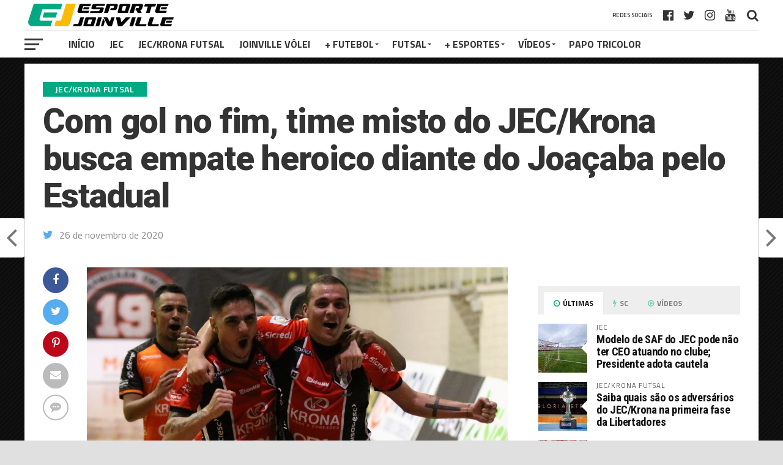

--- FILE ---
content_type: text/html; charset=UTF-8
request_url: https://esportejoinville.com.br/com-gol-nos-segundos-finais-time-misto-do-jec-krona-empata-com-joacaba-em-casa-pelo-estadual/
body_size: 19773
content:
<!DOCTYPE html>
<html lang="pt-BR">
<head>
<meta charset="UTF-8" >
<meta name="viewport" id="viewport" content="width=device-width, initial-scale=1.0, maximum-scale=1.0, minimum-scale=1.0, user-scalable=no" />
<link rel="pingback" href="https://esportejoinville.com.br/xmlrpc.php" />
<meta property="og:image" content="https://esportejoinville.com.br/wp-content/uploads/2020/11/JECKrona-x-Joacaba-Catarinense-e1606445626158-1000x600.jpeg" />
<meta name="twitter:image" content="https://esportejoinville.com.br/wp-content/uploads/2020/11/JECKrona-x-Joacaba-Catarinense-e1606445626158-1000x600.jpeg" />
<meta property="og:type" content="article" />
<meta property="og:description" content="Atuando apenas com quatro jogadores do elenco profissional, o JEC/Krona buscou um empate heroico em 4 a 4 diante do Joaçaba, com gol no apagar das luzes, na noite desta quinta-feira, no Centreventos Cau Hansen, em seu último compromisso pela primeira fase do Campeonato Catarinense. O destaque da partida foi o poder de reação da [&hellip;]" />
<meta name="twitter:card" content="summary">
<meta name="twitter:url" content="https://esportejoinville.com.br/com-gol-nos-segundos-finais-time-misto-do-jec-krona-empata-com-joacaba-em-casa-pelo-estadual/">
<meta name="twitter:title" content="Com gol no fim, time misto do JEC/Krona busca empate heroico diante do Joaçaba pelo Estadual">
<meta name="twitter:description" content="Atuando apenas com quatro jogadores do elenco profissional, o JEC/Krona buscou um empate heroico em 4 a 4 diante do Joaçaba, com gol no apagar das luzes, na noite desta quinta-feira, no Centreventos Cau Hansen, em seu último compromisso pela primeira fase do Campeonato Catarinense. O destaque da partida foi o poder de reação da [&hellip;]">
<title>Com gol no fim, time misto do JEC/Krona busca empate heroico diante do Joaçaba pelo Estadual &#8211; Esporte Joinville</title>
<meta name='robots' content='max-image-preview:large' />
<link rel='dns-prefetch' href='//www.googletagmanager.com' />
<link rel='dns-prefetch' href='//fonts.googleapis.com' />
<link rel='dns-prefetch' href='//pagead2.googlesyndication.com' />
<link rel="alternate" type="application/rss+xml" title="Feed para Esporte Joinville &raquo;" href="https://esportejoinville.com.br/feed/" />
<link rel="alternate" type="application/rss+xml" title="Feed de comentários para Esporte Joinville &raquo;" href="https://esportejoinville.com.br/comments/feed/" />
<link rel="alternate" type="application/rss+xml" title="Feed de comentários para Esporte Joinville &raquo; Com gol no fim, time misto do JEC/Krona busca empate heroico diante do Joaçaba pelo Estadual" href="https://esportejoinville.com.br/com-gol-nos-segundos-finais-time-misto-do-jec-krona-empata-com-joacaba-em-casa-pelo-estadual/feed/" />
<script type="text/javascript">
window._wpemojiSettings = {"baseUrl":"https:\/\/s.w.org\/images\/core\/emoji\/14.0.0\/72x72\/","ext":".png","svgUrl":"https:\/\/s.w.org\/images\/core\/emoji\/14.0.0\/svg\/","svgExt":".svg","source":{"concatemoji":"https:\/\/esportejoinville.com.br\/wp-includes\/js\/wp-emoji-release.min.js?ver=6.1.9"}};
/*! This file is auto-generated */
!function(e,a,t){var n,r,o,i=a.createElement("canvas"),p=i.getContext&&i.getContext("2d");function s(e,t){var a=String.fromCharCode,e=(p.clearRect(0,0,i.width,i.height),p.fillText(a.apply(this,e),0,0),i.toDataURL());return p.clearRect(0,0,i.width,i.height),p.fillText(a.apply(this,t),0,0),e===i.toDataURL()}function c(e){var t=a.createElement("script");t.src=e,t.defer=t.type="text/javascript",a.getElementsByTagName("head")[0].appendChild(t)}for(o=Array("flag","emoji"),t.supports={everything:!0,everythingExceptFlag:!0},r=0;r<o.length;r++)t.supports[o[r]]=function(e){if(p&&p.fillText)switch(p.textBaseline="top",p.font="600 32px Arial",e){case"flag":return s([127987,65039,8205,9895,65039],[127987,65039,8203,9895,65039])?!1:!s([55356,56826,55356,56819],[55356,56826,8203,55356,56819])&&!s([55356,57332,56128,56423,56128,56418,56128,56421,56128,56430,56128,56423,56128,56447],[55356,57332,8203,56128,56423,8203,56128,56418,8203,56128,56421,8203,56128,56430,8203,56128,56423,8203,56128,56447]);case"emoji":return!s([129777,127995,8205,129778,127999],[129777,127995,8203,129778,127999])}return!1}(o[r]),t.supports.everything=t.supports.everything&&t.supports[o[r]],"flag"!==o[r]&&(t.supports.everythingExceptFlag=t.supports.everythingExceptFlag&&t.supports[o[r]]);t.supports.everythingExceptFlag=t.supports.everythingExceptFlag&&!t.supports.flag,t.DOMReady=!1,t.readyCallback=function(){t.DOMReady=!0},t.supports.everything||(n=function(){t.readyCallback()},a.addEventListener?(a.addEventListener("DOMContentLoaded",n,!1),e.addEventListener("load",n,!1)):(e.attachEvent("onload",n),a.attachEvent("onreadystatechange",function(){"complete"===a.readyState&&t.readyCallback()})),(e=t.source||{}).concatemoji?c(e.concatemoji):e.wpemoji&&e.twemoji&&(c(e.twemoji),c(e.wpemoji)))}(window,document,window._wpemojiSettings);
</script>
<style type="text/css">
img.wp-smiley,
img.emoji {
	display: inline !important;
	border: none !important;
	box-shadow: none !important;
	height: 1em !important;
	width: 1em !important;
	margin: 0 0.07em !important;
	vertical-align: -0.1em !important;
	background: none !important;
	padding: 0 !important;
}
</style>
	<link rel='stylesheet' id='wp-block-library-css' href='https://esportejoinville.com.br/wp-includes/css/dist/block-library/style.min.css?ver=6.1.9' type='text/css' media='all' />
<link rel='stylesheet' id='classic-theme-styles-css' href='https://esportejoinville.com.br/wp-includes/css/classic-themes.min.css?ver=1' type='text/css' media='all' />
<style id='global-styles-inline-css' type='text/css'>
body{--wp--preset--color--black: #000000;--wp--preset--color--cyan-bluish-gray: #abb8c3;--wp--preset--color--white: #ffffff;--wp--preset--color--pale-pink: #f78da7;--wp--preset--color--vivid-red: #cf2e2e;--wp--preset--color--luminous-vivid-orange: #ff6900;--wp--preset--color--luminous-vivid-amber: #fcb900;--wp--preset--color--light-green-cyan: #7bdcb5;--wp--preset--color--vivid-green-cyan: #00d084;--wp--preset--color--pale-cyan-blue: #8ed1fc;--wp--preset--color--vivid-cyan-blue: #0693e3;--wp--preset--color--vivid-purple: #9b51e0;--wp--preset--gradient--vivid-cyan-blue-to-vivid-purple: linear-gradient(135deg,rgba(6,147,227,1) 0%,rgb(155,81,224) 100%);--wp--preset--gradient--light-green-cyan-to-vivid-green-cyan: linear-gradient(135deg,rgb(122,220,180) 0%,rgb(0,208,130) 100%);--wp--preset--gradient--luminous-vivid-amber-to-luminous-vivid-orange: linear-gradient(135deg,rgba(252,185,0,1) 0%,rgba(255,105,0,1) 100%);--wp--preset--gradient--luminous-vivid-orange-to-vivid-red: linear-gradient(135deg,rgba(255,105,0,1) 0%,rgb(207,46,46) 100%);--wp--preset--gradient--very-light-gray-to-cyan-bluish-gray: linear-gradient(135deg,rgb(238,238,238) 0%,rgb(169,184,195) 100%);--wp--preset--gradient--cool-to-warm-spectrum: linear-gradient(135deg,rgb(74,234,220) 0%,rgb(151,120,209) 20%,rgb(207,42,186) 40%,rgb(238,44,130) 60%,rgb(251,105,98) 80%,rgb(254,248,76) 100%);--wp--preset--gradient--blush-light-purple: linear-gradient(135deg,rgb(255,206,236) 0%,rgb(152,150,240) 100%);--wp--preset--gradient--blush-bordeaux: linear-gradient(135deg,rgb(254,205,165) 0%,rgb(254,45,45) 50%,rgb(107,0,62) 100%);--wp--preset--gradient--luminous-dusk: linear-gradient(135deg,rgb(255,203,112) 0%,rgb(199,81,192) 50%,rgb(65,88,208) 100%);--wp--preset--gradient--pale-ocean: linear-gradient(135deg,rgb(255,245,203) 0%,rgb(182,227,212) 50%,rgb(51,167,181) 100%);--wp--preset--gradient--electric-grass: linear-gradient(135deg,rgb(202,248,128) 0%,rgb(113,206,126) 100%);--wp--preset--gradient--midnight: linear-gradient(135deg,rgb(2,3,129) 0%,rgb(40,116,252) 100%);--wp--preset--duotone--dark-grayscale: url('#wp-duotone-dark-grayscale');--wp--preset--duotone--grayscale: url('#wp-duotone-grayscale');--wp--preset--duotone--purple-yellow: url('#wp-duotone-purple-yellow');--wp--preset--duotone--blue-red: url('#wp-duotone-blue-red');--wp--preset--duotone--midnight: url('#wp-duotone-midnight');--wp--preset--duotone--magenta-yellow: url('#wp-duotone-magenta-yellow');--wp--preset--duotone--purple-green: url('#wp-duotone-purple-green');--wp--preset--duotone--blue-orange: url('#wp-duotone-blue-orange');--wp--preset--font-size--small: 13px;--wp--preset--font-size--medium: 20px;--wp--preset--font-size--large: 36px;--wp--preset--font-size--x-large: 42px;--wp--preset--spacing--20: 0.44rem;--wp--preset--spacing--30: 0.67rem;--wp--preset--spacing--40: 1rem;--wp--preset--spacing--50: 1.5rem;--wp--preset--spacing--60: 2.25rem;--wp--preset--spacing--70: 3.38rem;--wp--preset--spacing--80: 5.06rem;}:where(.is-layout-flex){gap: 0.5em;}body .is-layout-flow > .alignleft{float: left;margin-inline-start: 0;margin-inline-end: 2em;}body .is-layout-flow > .alignright{float: right;margin-inline-start: 2em;margin-inline-end: 0;}body .is-layout-flow > .aligncenter{margin-left: auto !important;margin-right: auto !important;}body .is-layout-constrained > .alignleft{float: left;margin-inline-start: 0;margin-inline-end: 2em;}body .is-layout-constrained > .alignright{float: right;margin-inline-start: 2em;margin-inline-end: 0;}body .is-layout-constrained > .aligncenter{margin-left: auto !important;margin-right: auto !important;}body .is-layout-constrained > :where(:not(.alignleft):not(.alignright):not(.alignfull)){max-width: var(--wp--style--global--content-size);margin-left: auto !important;margin-right: auto !important;}body .is-layout-constrained > .alignwide{max-width: var(--wp--style--global--wide-size);}body .is-layout-flex{display: flex;}body .is-layout-flex{flex-wrap: wrap;align-items: center;}body .is-layout-flex > *{margin: 0;}:where(.wp-block-columns.is-layout-flex){gap: 2em;}.has-black-color{color: var(--wp--preset--color--black) !important;}.has-cyan-bluish-gray-color{color: var(--wp--preset--color--cyan-bluish-gray) !important;}.has-white-color{color: var(--wp--preset--color--white) !important;}.has-pale-pink-color{color: var(--wp--preset--color--pale-pink) !important;}.has-vivid-red-color{color: var(--wp--preset--color--vivid-red) !important;}.has-luminous-vivid-orange-color{color: var(--wp--preset--color--luminous-vivid-orange) !important;}.has-luminous-vivid-amber-color{color: var(--wp--preset--color--luminous-vivid-amber) !important;}.has-light-green-cyan-color{color: var(--wp--preset--color--light-green-cyan) !important;}.has-vivid-green-cyan-color{color: var(--wp--preset--color--vivid-green-cyan) !important;}.has-pale-cyan-blue-color{color: var(--wp--preset--color--pale-cyan-blue) !important;}.has-vivid-cyan-blue-color{color: var(--wp--preset--color--vivid-cyan-blue) !important;}.has-vivid-purple-color{color: var(--wp--preset--color--vivid-purple) !important;}.has-black-background-color{background-color: var(--wp--preset--color--black) !important;}.has-cyan-bluish-gray-background-color{background-color: var(--wp--preset--color--cyan-bluish-gray) !important;}.has-white-background-color{background-color: var(--wp--preset--color--white) !important;}.has-pale-pink-background-color{background-color: var(--wp--preset--color--pale-pink) !important;}.has-vivid-red-background-color{background-color: var(--wp--preset--color--vivid-red) !important;}.has-luminous-vivid-orange-background-color{background-color: var(--wp--preset--color--luminous-vivid-orange) !important;}.has-luminous-vivid-amber-background-color{background-color: var(--wp--preset--color--luminous-vivid-amber) !important;}.has-light-green-cyan-background-color{background-color: var(--wp--preset--color--light-green-cyan) !important;}.has-vivid-green-cyan-background-color{background-color: var(--wp--preset--color--vivid-green-cyan) !important;}.has-pale-cyan-blue-background-color{background-color: var(--wp--preset--color--pale-cyan-blue) !important;}.has-vivid-cyan-blue-background-color{background-color: var(--wp--preset--color--vivid-cyan-blue) !important;}.has-vivid-purple-background-color{background-color: var(--wp--preset--color--vivid-purple) !important;}.has-black-border-color{border-color: var(--wp--preset--color--black) !important;}.has-cyan-bluish-gray-border-color{border-color: var(--wp--preset--color--cyan-bluish-gray) !important;}.has-white-border-color{border-color: var(--wp--preset--color--white) !important;}.has-pale-pink-border-color{border-color: var(--wp--preset--color--pale-pink) !important;}.has-vivid-red-border-color{border-color: var(--wp--preset--color--vivid-red) !important;}.has-luminous-vivid-orange-border-color{border-color: var(--wp--preset--color--luminous-vivid-orange) !important;}.has-luminous-vivid-amber-border-color{border-color: var(--wp--preset--color--luminous-vivid-amber) !important;}.has-light-green-cyan-border-color{border-color: var(--wp--preset--color--light-green-cyan) !important;}.has-vivid-green-cyan-border-color{border-color: var(--wp--preset--color--vivid-green-cyan) !important;}.has-pale-cyan-blue-border-color{border-color: var(--wp--preset--color--pale-cyan-blue) !important;}.has-vivid-cyan-blue-border-color{border-color: var(--wp--preset--color--vivid-cyan-blue) !important;}.has-vivid-purple-border-color{border-color: var(--wp--preset--color--vivid-purple) !important;}.has-vivid-cyan-blue-to-vivid-purple-gradient-background{background: var(--wp--preset--gradient--vivid-cyan-blue-to-vivid-purple) !important;}.has-light-green-cyan-to-vivid-green-cyan-gradient-background{background: var(--wp--preset--gradient--light-green-cyan-to-vivid-green-cyan) !important;}.has-luminous-vivid-amber-to-luminous-vivid-orange-gradient-background{background: var(--wp--preset--gradient--luminous-vivid-amber-to-luminous-vivid-orange) !important;}.has-luminous-vivid-orange-to-vivid-red-gradient-background{background: var(--wp--preset--gradient--luminous-vivid-orange-to-vivid-red) !important;}.has-very-light-gray-to-cyan-bluish-gray-gradient-background{background: var(--wp--preset--gradient--very-light-gray-to-cyan-bluish-gray) !important;}.has-cool-to-warm-spectrum-gradient-background{background: var(--wp--preset--gradient--cool-to-warm-spectrum) !important;}.has-blush-light-purple-gradient-background{background: var(--wp--preset--gradient--blush-light-purple) !important;}.has-blush-bordeaux-gradient-background{background: var(--wp--preset--gradient--blush-bordeaux) !important;}.has-luminous-dusk-gradient-background{background: var(--wp--preset--gradient--luminous-dusk) !important;}.has-pale-ocean-gradient-background{background: var(--wp--preset--gradient--pale-ocean) !important;}.has-electric-grass-gradient-background{background: var(--wp--preset--gradient--electric-grass) !important;}.has-midnight-gradient-background{background: var(--wp--preset--gradient--midnight) !important;}.has-small-font-size{font-size: var(--wp--preset--font-size--small) !important;}.has-medium-font-size{font-size: var(--wp--preset--font-size--medium) !important;}.has-large-font-size{font-size: var(--wp--preset--font-size--large) !important;}.has-x-large-font-size{font-size: var(--wp--preset--font-size--x-large) !important;}
.wp-block-navigation a:where(:not(.wp-element-button)){color: inherit;}
:where(.wp-block-columns.is-layout-flex){gap: 2em;}
.wp-block-pullquote{font-size: 1.5em;line-height: 1.6;}
</style>
<link rel='stylesheet' id='wpsm_tabs_r-font-awesome-front-css' href='https://esportejoinville.com.br/wp-content/plugins/tabs-responsive/assets/css/font-awesome/css/font-awesome.min.css?ver=6.1.9' type='text/css' media='all' />
<link rel='stylesheet' id='wpsm_tabs_r_bootstrap-front-css' href='https://esportejoinville.com.br/wp-content/plugins/tabs-responsive/assets/css/bootstrap-front.css?ver=6.1.9' type='text/css' media='all' />
<link rel='stylesheet' id='wpsm_tabs_r_animate-css' href='https://esportejoinville.com.br/wp-content/plugins/tabs-responsive/assets/css/animate.css?ver=6.1.9' type='text/css' media='all' />
<link rel='stylesheet' id='mvp-custom-style-css' href='https://esportejoinville.com.br/wp-content/themes/the-league/style.css?ver=6.1.9' type='text/css' media='all' />
<style id='mvp-custom-style-inline-css' type='text/css'>


#mvp-wallpaper {
	background: url() no-repeat 50% 0;
	}

a,
a:visited,
.post-info-name a,
ul.mvp-author-info-list li.mvp-author-info-name span a,
.woocommerce .woocommerce-breadcrumb a {
	color: #0077ee;
	}

#mvp-comments-button a,
#mvp-comments-button span.mvp-comment-but-text,
a.mvp-inf-more-but,
.sp-template a,
.sp-data-table a {
	color: #0077ee !important;
	}

#mvp-comments-button a:hover,
#mvp-comments-button span.mvp-comment-but-text:hover,
a.mvp-inf-more-but:hover {
	border: 1px solid #0077ee;
	color: #0077ee !important;
	}

a:hover,
.mvp-feat4-sub-text h2 a:hover,
span.mvp-widget-head-link a,
.mvp-widget-list-text1 h2 a:hover,
.mvp-blog-story-text h2 a:hover,
.mvp-side-tab-text h2 a:hover,
.mvp-more-post-text h2 a:hover,
span.mvp-blog-story-author a,
.woocommerce .woocommerce-breadcrumb a:hover,
#mvp-side-wrap a:hover,
.mvp-post-info-top h3 a:hover,
#mvp-side-wrap .mvp-widget-feat-text h3 a:hover,
.mvp-widget-author-text h3 a:hover,
#mvp-side-wrap .mvp-widget-author-text h3 a:hover,
.mvp-feat5-text h2 a:hover {
	color: #00a982 !important;
	}

#mvp-main-nav-wrap,
#mvp-fly-wrap,
ul.mvp-fly-soc-list li a:hover {
	background: #ffffff;
	}

ul.mvp-fly-soc-list li a {
	color: #ffffff !important;
	}

#mvp-nav-menu ul li a,
span.mvp-nav-soc-head,
span.mvp-nav-search-but,
span.mvp-nav-soc-but,
nav.mvp-fly-nav-menu ul li.menu-item-has-children:after,
nav.mvp-fly-nav-menu ul li.menu-item-has-children.tog-minus:after,
nav.mvp-fly-nav-menu ul li a,
span.mvp-fly-soc-head {
	color: #333333;
	}

ul.mvp-fly-soc-list li a:hover {
	color: #333333 !important;
	}

.mvp-fly-but-wrap span,
ul.mvp-fly-soc-list li a {
	background: #333333;
	}

ul.mvp-fly-soc-list li a:hover {
	border: 2px solid #333333;
	}

#mvp-nav-menu ul li.menu-item-has-children ul.sub-menu li a:after,
#mvp-nav-menu ul li.menu-item-has-children ul.sub-menu li ul.sub-menu li a:after,
#mvp-nav-menu ul li.menu-item-has-children ul.sub-menu li ul.sub-menu li ul.sub-menu li a:after,
#mvp-nav-menu ul li.menu-item-has-children ul.mvp-mega-list li a:after,
#mvp-nav-menu ul li.menu-item-has-children a:after {
	border-color: #333333 transparent transparent transparent;
	}

#mvp-nav-menu ul li:hover a,
span.mvp-nav-search-but:hover,
span.mvp-nav-soc-but:hover,
#mvp-nav-menu ul li ul.mvp-mega-list li a:hover,
nav.mvp-fly-nav-menu ul li a:hover {
	color: #00a982 !important;
	}

#mvp-nav-menu ul li:hover a {
	border-bottom: 1px solid #00a982;
	}

.mvp-fly-but-wrap:hover span {
	background: #00a982;
	}

#mvp-nav-menu ul li.menu-item-has-children:hover a:after {
	border-color: #00a982 transparent transparent transparent !important;
	}

ul.mvp-score-list li:hover {
	border: 1px solid #00a982;
	}

.es-nav span:hover a,
ul.mvp-side-tab-list li span.mvp-side-tab-head i {
	color: #00a982;
	}

span.mvp-feat1-cat,
.mvp-vid-box-wrap,
span.mvp-post-cat,
.mvp-prev-next-text a,
.mvp-prev-next-text a:visited,
.mvp-prev-next-text a:hover,
.mvp-mob-soc-share-but,
.mvp-scores-status {
	background: #00a982;
	}

.woocommerce .star-rating span:before,
.woocommerce-message:before,
.woocommerce-info:before,
.woocommerce-message:before {
	color: #00a982;
	}

.woocommerce .widget_price_filter .ui-slider .ui-slider-range,
.woocommerce .widget_price_filter .ui-slider .ui-slider-handle,
.woocommerce span.onsale,
.woocommerce #respond input#submit.alt,
.woocommerce a.button.alt,
.woocommerce button.button.alt,
.woocommerce input.button.alt,
.woocommerce #respond input#submit.alt:hover,
.woocommerce a.button.alt:hover,
.woocommerce button.button.alt:hover,
.woocommerce input.button.alt:hover {
	background-color: #00a982;
	}

span.mvp-sec-head,
.mvp-authors-name {
	border-bottom: 1px solid #00a982;
	}

.woocommerce-error,
.woocommerce-info,
.woocommerce-message {
	border-top-color: #00a982;
	}

#mvp-nav-menu ul li a,
nav.mvp-fly-nav-menu ul li a,
#mvp-foot-nav ul.menu li a,
#mvp-foot-menu ul.menu li a {
	font-family: 'Titillium Web', sans-serif;
	}

body,
.mvp-feat1-text p,
.mvp-feat4-main-text p,
.mvp-feat2-main-text p,
.mvp-feat3-main-text p,
.mvp-feat4-sub-text p,
.mvp-widget-list-text1 p,
.mvp-blog-story-text p,
.mvp-blog-story-info,
span.mvp-post-excerpt,
ul.mvp-author-info-list li.mvp-author-info-name p,
ul.mvp-author-info-list li.mvp-author-info-name span,
.mvp-post-date,
span.mvp-feat-caption,
span.mvp-feat-caption-wide,
#mvp-content-main p,
#mvp-author-box-text p,
.mvp-more-post-text p,
#mvp-404 p,
#mvp-foot-copy,
#searchform input,
span.mvp-author-page-desc,
#woo-content p,
.mvp-search-text p,
#comments .c p,
.mvp-widget-feat-text p,
.mvp-feat5-text p {
	font-family: 'Titillium Web', sans-serif;
	}

span.mvp-nav-soc-head,
.mvp-score-status p,
.mvp-score-teams p,
.mvp-scores-status p,
.mvp-scores-teams p,
ul.mvp-feat2-list li h3,
.mvp-feat4-sub-text h3,
.mvp-widget-head-wrap h4,
span.mvp-widget-head-link,
.mvp-widget-list-text1 h3,
.mvp-blog-story-text h3,
ul.mvp-side-tab-list li span.mvp-side-tab-head,
.mvp-side-tab-text h3,
span.mvp-post-cat,
.mvp-post-tags,
span.mvp-author-box-name,
#mvp-comments-button a,
#mvp-comments-button span.mvp-comment-but-text,
span.mvp-sec-head,
a.mvp-inf-more-but,
.pagination span, .pagination a,
.woocommerce ul.product_list_widget span.product-title,
.woocommerce ul.product_list_widget li a,
.woocommerce #reviews #comments ol.commentlist li .comment-text p.meta,
.woocommerce .related h2,
.woocommerce div.product .woocommerce-tabs .panel h2,
.woocommerce div.product .product_title,
#mvp-content-main h1,
#mvp-content-main h2,
#mvp-content-main h3,
#mvp-content-main h4,
#mvp-content-main h5,
#mvp-content-main h6,
#woo-content h1.page-title,
.woocommerce .woocommerce-breadcrumb,
.mvp-authors-name,
#respond #submit,
.comment-reply a,
#cancel-comment-reply-link,
span.mvp-feat1-cat,
span.mvp-post-info-date,
.mvp-widget-feat-text h3,
.mvp-widget-author-text h3 a,
.sp-table-caption {
	font-family: 'Titillium Web', sans-serif !important;
	}

.mvp-feat1-text h2,
.mvp-feat1-text h2.mvp-stand-title,
.mvp-feat4-main-text h2,
.mvp-feat4-main-text h2.mvp-stand-title,
.mvp-feat1-sub-text h2,
.mvp-feat2-main-text h2,
.mvp-feat2-sub-text h2,
ul.mvp-feat2-list li h2,
.mvp-feat3-main-text h2,
.mvp-feat3-sub-text h2,
.mvp-feat4-sub-text h2 a,
.mvp-widget-list-text1 h2 a,
.mvp-blog-story-text h2 a,
.mvp-side-tab-text h2 a,
#mvp-content-main blockquote p,
.mvp-more-post-text h2 a,
h2.mvp-authors-latest a,
.mvp-widget-feat-text h2 a,
.mvp-widget-author-text h2 a,
.mvp-feat5-text h2 a,
.mvp-scores-title h2 a {
	font-family: 'Roboto Condensed', sans-serif;
	}

h1.mvp-post-title,
.mvp-cat-head h1,
#mvp-404 h1,
h1.mvp-author-top-head,
#woo-content h1.page-title,
.woocommerce div.product .product_title,
.woocommerce ul.products li.product h3 {
	font-family: 'Roboto', sans-serif;
	}

	

	.mvp-nav-links {
		display: none;
		}
		

	.single #mvp-foot-wrap {
		padding-bottom: 70px;
		}
		
</style>
<link rel='stylesheet' id='mvp-reset-css' href='https://esportejoinville.com.br/wp-content/themes/the-league/css/reset.css?ver=6.1.9' type='text/css' media='all' />
<link rel='stylesheet' id='fontawesome-css' href='https://esportejoinville.com.br/wp-content/themes/the-league/font-awesome/css/font-awesome.css?ver=6.1.9' type='text/css' media='all' />
<link rel='stylesheet' id='mvp-fonts-css' href='//fonts.googleapis.com/css?family=Advent+Pro%3A700%7CRoboto%3A300%2C400%2C500%2C700%2C900%7COswald%3A300%2C400%2C700%7CLato%3A300%2C400%2C700%7CWork+Sans%3A200%2C300%2C400%2C500%2C600%2C700%2C800%2C900%7COpen+Sans%3A400%2C700%2C800%7CRoboto+Condensed%3A100%2C200%2C300%2C400%2C500%2C600%2C700%2C800%2C900%7CRoboto%3A100%2C200%2C300%2C400%2C500%2C600%2C700%2C800%2C900%7CTitillium+Web%3A100%2C200%2C300%2C400%2C500%2C600%2C700%2C800%2C900%7CTitillium+Web%3A100%2C200%2C300%2C400%2C500%2C600%2C700%2C800%2C900%7CTitillium+Web%3A100%2C200%2C300%2C400%2C500%2C600%2C700%2C800%2C900&#038;subset=latin,latin-ext,cyrillic,cyrillic-ext,greek-ext,greek,vietnamese' type='text/css' media='all' />
<link rel='stylesheet' id='mvp-media-queries-css' href='https://esportejoinville.com.br/wp-content/themes/the-league/css/media-queries.css?ver=6.1.9' type='text/css' media='all' />
<link rel='stylesheet' id='all-in-one-video-gallery-public-css' href='https://esportejoinville.com.br/wp-content/plugins/all-in-one-video-gallery/public/assets/css/public.min.css?ver=3.6.0' type='text/css' media='all' />
<link rel='stylesheet' id='all-in-one-video-gallery-player-css' href='https://esportejoinville.com.br/wp-content/plugins/all-in-one-video-gallery/public/assets/css/videojs.min.css?ver=3.6.0' type='text/css' media='all' />
<script type='text/javascript' src='https://esportejoinville.com.br/wp-includes/js/jquery/jquery.min.js?ver=3.6.1' id='jquery-core-js'></script>
<script type='text/javascript' src='https://esportejoinville.com.br/wp-includes/js/jquery/jquery-migrate.min.js?ver=3.3.2' id='jquery-migrate-js'></script>

<!-- Snippet do Google Analytics adicionado pelo Site Kit -->
<script type='text/javascript' src='https://www.googletagmanager.com/gtag/js?id=UA-509453-26' id='google_gtagjs-js' async></script>
<script type='text/javascript' id='google_gtagjs-js-after'>
window.dataLayer = window.dataLayer || [];function gtag(){dataLayer.push(arguments);}
gtag('set', 'linker', {"domains":["esportejoinville.com.br"]} );
gtag("js", new Date());
gtag("set", "developer_id.dZTNiMT", true);
gtag("config", "UA-509453-26", {"anonymize_ip":true});
</script>

<!-- Finalizar o snippet do Google Analytics adicionado pelo Site Kit -->
<script type='text/javascript' id='all-in-one-video-gallery-public-js-extra'>
/* <![CDATA[ */
var aiovg_public = {"plugin_url":"https:\/\/esportejoinville.com.br\/wp-content\/plugins\/all-in-one-video-gallery\/","ajax_url":"https:\/\/esportejoinville.com.br\/wp-admin\/admin-ajax.php","ajax_nonce":"6d8ce24352","scroll_to_top_offset":"20","i18n":{"no_tags_found":"No tags found."}};
/* ]]> */
</script>
<script type='text/javascript' src='https://esportejoinville.com.br/wp-content/plugins/all-in-one-video-gallery/public/assets/js/public.min.js?ver=3.6.0' id='all-in-one-video-gallery-public-js'></script>
<link rel="https://api.w.org/" href="https://esportejoinville.com.br/wp-json/" /><link rel="alternate" type="application/json" href="https://esportejoinville.com.br/wp-json/wp/v2/posts/30380" /><link rel="EditURI" type="application/rsd+xml" title="RSD" href="https://esportejoinville.com.br/xmlrpc.php?rsd" />
<link rel="wlwmanifest" type="application/wlwmanifest+xml" href="https://esportejoinville.com.br/wp-includes/wlwmanifest.xml" />
<meta name="generator" content="WordPress 6.1.9" />
<link rel="canonical" href="https://esportejoinville.com.br/com-gol-nos-segundos-finais-time-misto-do-jec-krona-empata-com-joacaba-em-casa-pelo-estadual/" />
<link rel='shortlink' href='https://esportejoinville.com.br/?p=30380' />
<link rel="alternate" type="application/json+oembed" href="https://esportejoinville.com.br/wp-json/oembed/1.0/embed?url=https%3A%2F%2Fesportejoinville.com.br%2Fcom-gol-nos-segundos-finais-time-misto-do-jec-krona-empata-com-joacaba-em-casa-pelo-estadual%2F" />
<link rel="alternate" type="text/xml+oembed" href="https://esportejoinville.com.br/wp-json/oembed/1.0/embed?url=https%3A%2F%2Fesportejoinville.com.br%2Fcom-gol-nos-segundos-finais-time-misto-do-jec-krona-empata-com-joacaba-em-casa-pelo-estadual%2F&#038;format=xml" />

<!-- This site is using AdRotate v5.17.1 to display their advertisements - https://ajdg.solutions/ -->
<!-- AdRotate CSS -->
<style type="text/css" media="screen">
	.g { margin:0px; padding:0px; overflow:hidden; line-height:1; zoom:1; }
	.g img { height:auto; }
	.g-col { position:relative; float:left; }
	.g-col:first-child { margin-left: 0; }
	.g-col:last-child { margin-right: 0; }
	.g-3 { margin:0px;  width:100%; max-width:1250px; height:100%; max-height:200px; }
	.g-4 { margin:0px;  width:100%; max-width:1250px; height:100%; max-height:400px; }
	.g-6 { margin:0px;  width:100%; max-width:1250px; height:100%; max-height:400px; }
	.g-7 { margin:0px 0px 0px 0px;width:100%; max-width:330px; height:100%; max-height:290px; }
	@media only screen and (max-width: 480px) {
		.g-col, .g-dyn, .g-single { width:100%; margin-left:0; margin-right:0; }
	}
</style>
<!-- /AdRotate CSS -->

<meta name="generator" content="Site Kit by Google 1.90.1" /><!-- This site is embedding videos using the Videojs HTML5 Player plugin v1.1.13 - http://wphowto.net/videojs-html5-player-for-wordpress-757 -->
<!-- Snippet do Google Adsense adicionado pelo Site Kit -->
<meta name="google-adsense-platform-account" content="ca-host-pub-2644536267352236">
<meta name="google-adsense-platform-domain" content="sitekit.withgoogle.com">
<!-- Finalizar o snippet do Google Adsense adicionado pelo Site Kit -->
      <meta name="onesignal" content="wordpress-plugin"/>
            <script>

      window.OneSignalDeferred = window.OneSignalDeferred || [];

      OneSignalDeferred.push(function(OneSignal) {
        var oneSignal_options = {};
        window._oneSignalInitOptions = oneSignal_options;

        oneSignal_options['serviceWorkerParam'] = { scope: '/' };
oneSignal_options['serviceWorkerPath'] = 'OneSignalSDKWorker.js.php';

        OneSignal.Notifications.setDefaultUrl("https://esportejoinville.com.br");

        oneSignal_options['wordpress'] = true;
oneSignal_options['appId'] = '195c6888-d6b3-4259-87d6-9da1736b2163';
oneSignal_options['allowLocalhostAsSecureOrigin'] = true;
oneSignal_options['welcomeNotification'] = { };
oneSignal_options['welcomeNotification']['title'] = "Obrigado por se inscrever!";
oneSignal_options['welcomeNotification']['message'] = "Bem vindo ao maior portal esportivo de Joinville e região.";
oneSignal_options['path'] = "https://esportejoinville.com.br/wp-content/plugins/onesignal-free-web-push-notifications/sdk_files/";
oneSignal_options['safari_web_id'] = "web.onesignal.auto.590358f8-27c0-47d5-a3eb-31f3bec88b46";
oneSignal_options['promptOptions'] = { };
oneSignal_options['promptOptions']['actionMessage'] = "Quer ficar atualizado sobre o esporte joinvilense? Clique em SIM e receba em primeira mão!";
oneSignal_options['promptOptions']['exampleNotificationTitleDesktop'] = "EJ - Esporte Joinville";
oneSignal_options['promptOptions']['exampleNotificationMessageDesktop'] = "EJ - Esporte Joinville";
oneSignal_options['promptOptions']['exampleNotificationTitleMobile'] = "EJ - Esporte Joinville";
oneSignal_options['promptOptions']['exampleNotificationMessageMobile'] = "As novidades e notícias serão exibidas no seu dispositivo!";
oneSignal_options['promptOptions']['exampleNotificationCaption'] = "Você pode cancelar a inscrição a qualquer momento.";
oneSignal_options['promptOptions']['acceptButtonText'] = "SIM, EU QUERO";
oneSignal_options['promptOptions']['cancelButtonText'] = "NÃO, OBRIGADO";
oneSignal_options['promptOptions']['siteName'] = "https://www.esportejoinville.com.br";
oneSignal_options['promptOptions']['autoAcceptTitle'] = "Click em SIM";
oneSignal_options['notifyButton'] = { };
oneSignal_options['notifyButton']['enable'] = true;
oneSignal_options['notifyButton']['position'] = 'bottom-left';
oneSignal_options['notifyButton']['theme'] = 'default';
oneSignal_options['notifyButton']['size'] = 'large';
oneSignal_options['notifyButton']['displayPredicate'] = function() {
              return !OneSignal.User.PushSubscription.optedIn;
            };
oneSignal_options['notifyButton']['showCredit'] = false;
oneSignal_options['notifyButton']['text'] = {};
oneSignal_options['notifyButton']['text']['tip.state.unsubscribed'] = 'Se inscreva para receber notificações';
oneSignal_options['notifyButton']['text']['tip.state.subscribed'] = 'Obrigado por se inscrever!';
oneSignal_options['notifyButton']['text']['tip.state.blocked'] = 'As notificações estão bloqueadas em suas configurações :/';
oneSignal_options['notifyButton']['text']['message.action.subscribed'] = 'Obrigado por se inscrever!';
oneSignal_options['notifyButton']['text']['message.action.resubscribed'] = 'Você receberá notificações novamente!';
oneSignal_options['notifyButton']['text']['message.action.unsubscribed'] = 'Você não receberá mais notificações';
oneSignal_options['notifyButton']['text']['dialog.main.title'] = 'Gostaria de receber as notícias do EJ em primeira mão?';
oneSignal_options['notifyButton']['text']['dialog.main.button.subscribe'] = 'SIM, EU QUERO!';
oneSignal_options['notifyButton']['text']['dialog.main.button.unsubscribe'] = 'Cancelar inscrição';
oneSignal_options['notifyButton']['text']['dialog.blocked.title'] = 'Notificações bloqueada';
oneSignal_options['notifyButton']['text']['dialog.blocked.message'] = 'Siga estas instruções para permitir notificações';
oneSignal_options['notifyButton']['offset'] = {};
oneSignal_options['notifyButton']['offset']['bottom'] = '40';
oneSignal_options['notifyButton']['offset']['left'] = '40';
oneSignal_options['notifyButton']['offset']['right'] = '40';
              OneSignal.init(window._oneSignalInitOptions);
              OneSignal.Slidedown.promptPush()      });

      function documentInitOneSignal() {
        var oneSignal_elements = document.getElementsByClassName("OneSignal-prompt");

        var oneSignalLinkClickHandler = function(event) { OneSignal.Notifications.requestPermission(); event.preventDefault(); };        for(var i = 0; i < oneSignal_elements.length; i++)
          oneSignal_elements[i].addEventListener('click', oneSignalLinkClickHandler, false);
      }

      if (document.readyState === 'complete') {
           documentInitOneSignal();
      }
      else {
           window.addEventListener("load", function(event){
               documentInitOneSignal();
          });
      }
    </script>
<style type="text/css" id="custom-background-css">
body.custom-background { background-color: #e0e0e0; background-image: url("https://www.esportejoinville.com.br/wp-content/uploads/2017/10/menu-topo.png"); background-position: left top; background-size: auto; background-repeat: repeat; background-attachment: scroll; }
</style>
	
<!-- Snippet do Google Adsense adicionado pelo Site Kit -->
<script async="async" src="https://pagead2.googlesyndication.com/pagead/js/adsbygoogle.js?client=ca-pub-7771707858263014&amp;host=ca-host-pub-2644536267352236" crossorigin="anonymous" type="text/javascript"></script>

<!-- Finalizar o snippet do Google Adsense adicionado pelo Site Kit -->
<link rel="icon" href="https://esportejoinville.com.br/wp-content/uploads/2017/09/FAVICON-2.png" sizes="32x32" />
<link rel="icon" href="https://esportejoinville.com.br/wp-content/uploads/2017/09/FAVICON-2.png" sizes="192x192" />
<link rel="apple-touch-icon" href="https://esportejoinville.com.br/wp-content/uploads/2017/09/FAVICON-2.png" />
<meta name="msapplication-TileImage" content="https://esportejoinville.com.br/wp-content/uploads/2017/09/FAVICON-2.png" />
</head>
<body class="post-template-default single single-post postid-30380 single-format-standard custom-background">
	<div id="mvp-fly-wrap">
	<div id="mvp-fly-menu-top" class="left relative">
		<div class="mvp-fly-top-out left relative">
			<div class="mvp-fly-top-in">
				<div id="mvp-fly-logo" class="left relative">
											<a href="https://esportejoinville.com.br/"><img src="https://www.esportejoinville.com.br/wp-content/uploads/2019/06/EsporteJoinvilleLOGOCABECALHO-3.png" alt="Esporte Joinville" data-rjs="2" /></a>
									</div><!--mvp-fly-logo-->
			</div><!--mvp-fly-top-in-->
			<div class="mvp-fly-but-wrap mvp-fly-but-menu mvp-fly-but-click">
				<span></span>
				<span></span>
				<span></span>
				<span></span>
			</div><!--mvp-fly-but-wrap-->
		</div><!--mvp-fly-top-out-->
	</div><!--mvp-fly-menu-top-->
	<div id="mvp-fly-menu-wrap">
		<nav class="mvp-fly-nav-menu left relative">
			<div class="menu-menu-topo-container"><ul id="menu-menu-topo" class="menu"><li id="menu-item-11" class="menu-item menu-item-type-custom menu-item-object-custom menu-item-11"><a href="http://www.esportejoinville.com.br">Início</a></li>
<li id="menu-item-1776" class="menu-item menu-item-type-taxonomy menu-item-object-category menu-item-1776"><a href="https://esportejoinville.com.br/category/jec/">JEC</a></li>
<li id="menu-item-29007" class="menu-item menu-item-type-taxonomy menu-item-object-category current-post-ancestor current-menu-parent current-post-parent menu-item-29007"><a href="https://esportejoinville.com.br/category/jec-futsal/">JEC/Krona Futsal</a></li>
<li id="menu-item-42832" class="menu-item menu-item-type-taxonomy menu-item-object-category menu-item-42832"><a href="https://esportejoinville.com.br/category/joinville-volei/">Joinville Vôlei</a></li>
<li id="menu-item-1778" class="menu-item menu-item-type-custom menu-item-object-custom menu-item-has-children menu-item-1778"><a href="#">+ Futebol</a>
<ul class="sub-menu">
	<li id="menu-item-1461" class="menu-item menu-item-type-taxonomy menu-item-object-category menu-item-has-children menu-item-1461"><a href="https://esportejoinville.com.br/category/ljf/">AMADOR</a>
	<ul class="sub-menu">
		<li id="menu-item-33731" class="menu-item menu-item-type-taxonomy menu-item-object-category menu-item-33731"><a href="https://esportejoinville.com.br/category/primeirona/">Primeirona</a></li>
		<li id="menu-item-33732" class="menu-item menu-item-type-taxonomy menu-item-object-category menu-item-33732"><a href="https://esportejoinville.com.br/category/segundona/">Segundona</a></li>
		<li id="menu-item-33733" class="menu-item menu-item-type-taxonomy menu-item-object-category menu-item-33733"><a href="https://esportejoinville.com.br/category/terceirona/">Terceirona</a></li>
		<li id="menu-item-1464" class="menu-item menu-item-type-taxonomy menu-item-object-category menu-item-1464"><a href="https://esportejoinville.com.br/category/copao/">Copão</a></li>
	</ul>
</li>
	<li id="menu-item-1785" class="menu-item menu-item-type-custom menu-item-object-custom menu-item-has-children menu-item-1785"><a href="#">Profissional</a>
	<ul class="sub-menu">
		<li id="menu-item-1787" class="menu-item menu-item-type-taxonomy menu-item-object-category menu-item-1787"><a href="https://esportejoinville.com.br/category/jec-base/">JEC base</a></li>
		<li id="menu-item-880" class="menu-item menu-item-type-taxonomy menu-item-object-category menu-item-880"><a href="https://esportejoinville.com.br/category/fluminense/">Fluminense do Itaum</a></li>
		<li id="menu-item-23712" class="menu-item menu-item-type-taxonomy menu-item-object-category menu-item-23712"><a href="https://esportejoinville.com.br/category/nacao-esportes/">Nação Esportes</a></li>
	</ul>
</li>
	<li id="menu-item-1449" class="menu-item menu-item-type-taxonomy menu-item-object-category menu-item-has-children menu-item-1449"><a href="https://esportejoinville.com.br/category/fcf/">FCF</a>
	<ul class="sub-menu">
		<li id="menu-item-26294" class="menu-item menu-item-type-post_type menu-item-object-page menu-item-26294"><a href="https://esportejoinville.com.br/campeonato-catarinense/">Campeonato Catarinense</a></li>
		<li id="menu-item-875" class="menu-item menu-item-type-taxonomy menu-item-object-category menu-item-875"><a href="https://esportejoinville.com.br/category/copa-sc/">COPA SC</a></li>
	</ul>
</li>
	<li id="menu-item-1451" class="menu-item menu-item-type-taxonomy menu-item-object-category menu-item-has-children menu-item-1451"><a href="https://esportejoinville.com.br/category/futebol-7/">Futebol 7</a>
	<ul class="sub-menu">
		<li id="menu-item-38848" class="menu-item menu-item-type-taxonomy menu-item-object-category menu-item-38848"><a href="https://esportejoinville.com.br/category/jec-bola-na-rede/">JEC/Bola Na Rede</a></li>
		<li id="menu-item-6456" class="menu-item menu-item-type-taxonomy menu-item-object-category menu-item-6456"><a href="https://esportejoinville.com.br/category/cepe/">CEPE</a></li>
	</ul>
</li>
	<li id="menu-item-1452" class="menu-item menu-item-type-taxonomy menu-item-object-category menu-item-1452"><a href="https://esportejoinville.com.br/category/futebol-feminino/">Futebol Feminino</a></li>
</ul>
</li>
<li id="menu-item-1784" class="menu-item menu-item-type-custom menu-item-object-custom menu-item-has-children menu-item-1784"><a href="#">Futsal</a>
<ul class="sub-menu">
	<li id="menu-item-879" class="menu-item menu-item-type-taxonomy menu-item-object-category current-post-ancestor current-menu-parent current-post-parent menu-item-879"><a href="https://esportejoinville.com.br/category/jec-futsal/">JEC/Krona Futsal</a></li>
	<li id="menu-item-1448" class="menu-item menu-item-type-taxonomy menu-item-object-category menu-item-1448"><a href="https://esportejoinville.com.br/category/citadino-futsal/">Citadino Futsal</a></li>
</ul>
</li>
<li id="menu-item-1775" class="menu-item menu-item-type-custom menu-item-object-custom menu-item-has-children menu-item-1775"><a href="#">+ Esportes</a>
<ul class="sub-menu">
	<li id="menu-item-1445" class="menu-item menu-item-type-taxonomy menu-item-object-category menu-item-1445"><a href="https://esportejoinville.com.br/category/atletismo/">Atletismo</a></li>
	<li id="menu-item-1788" class="menu-item menu-item-type-custom menu-item-object-custom menu-item-has-children menu-item-1788"><a href="#">Basquete</a>
	<ul class="sub-menu">
		<li id="menu-item-1780" class="menu-item menu-item-type-taxonomy menu-item-object-category menu-item-1780"><a href="https://esportejoinville.com.br/category/basquete-joinville/">Basquete Joinville</a></li>
		<li id="menu-item-1779" class="menu-item menu-item-type-taxonomy menu-item-object-category menu-item-1779"><a href="https://esportejoinville.com.br/category/blackstar/">Blackstar</a></li>
		<li id="menu-item-10424" class="menu-item menu-item-type-taxonomy menu-item-object-category menu-item-10424"><a href="https://esportejoinville.com.br/category/our-team/">Our Team</a></li>
		<li id="menu-item-6429" class="menu-item menu-item-type-taxonomy menu-item-object-category menu-item-6429"><a href="https://esportejoinville.com.br/category/jec-ginastico/">Sociedade Ginástica de Joinville</a></li>
	</ul>
</li>
	<li id="menu-item-1460" class="menu-item menu-item-type-taxonomy menu-item-object-category menu-item-has-children menu-item-1460"><a href="https://esportejoinville.com.br/category/sesporte/">Sesporte</a>
	<ul class="sub-menu">
		<li id="menu-item-1789" class="menu-item menu-item-type-taxonomy menu-item-object-category menu-item-1789"><a href="https://esportejoinville.com.br/category/jasc/">Jasc</a></li>
		<li id="menu-item-1454" class="menu-item menu-item-type-taxonomy menu-item-object-category menu-item-1454"><a href="https://esportejoinville.com.br/category/jogos-escolares/">Jogos Escolares</a></li>
		<li id="menu-item-1457" class="menu-item menu-item-type-taxonomy menu-item-object-category menu-item-1457"><a href="https://esportejoinville.com.br/category/olesc/">Olesc</a></li>
	</ul>
</li>
	<li id="menu-item-6435" class="menu-item menu-item-type-taxonomy menu-item-object-category menu-item-has-children menu-item-6435"><a href="https://esportejoinville.com.br/category/artes-marciais/">Artes Marciais</a>
	<ul class="sub-menu">
		<li id="menu-item-6441" class="menu-item menu-item-type-taxonomy menu-item-object-category menu-item-6441"><a href="https://esportejoinville.com.br/category/jiu-jitsu/">Jiu-Jitsu</a></li>
		<li id="menu-item-6442" class="menu-item menu-item-type-taxonomy menu-item-object-category menu-item-6442"><a href="https://esportejoinville.com.br/category/judo/">Judô</a></li>
		<li id="menu-item-1455" class="menu-item menu-item-type-taxonomy menu-item-object-category menu-item-1455"><a href="https://esportejoinville.com.br/category/karate/">Karatê</a></li>
		<li id="menu-item-6444" class="menu-item menu-item-type-taxonomy menu-item-object-category menu-item-6444"><a href="https://esportejoinville.com.br/category/muay-thai/">Muay Thai</a></li>
		<li id="menu-item-6433" class="menu-item menu-item-type-taxonomy menu-item-object-category menu-item-6433"><a href="https://esportejoinville.com.br/category/taekwondo/">Taekwondo</a></li>
	</ul>
</li>
	<li id="menu-item-6446" class="menu-item menu-item-type-taxonomy menu-item-object-category menu-item-6446"><a href="https://esportejoinville.com.br/category/beach-soccer/">Beach Soccer</a></li>
	<li id="menu-item-6437" class="menu-item menu-item-type-taxonomy menu-item-object-category menu-item-6437"><a href="https://esportejoinville.com.br/category/beisebol/">Beisebol</a></li>
	<li id="menu-item-6438" class="menu-item menu-item-type-taxonomy menu-item-object-category menu-item-6438"><a href="https://esportejoinville.com.br/category/bolao/">Bolão</a></li>
	<li id="menu-item-6439" class="menu-item menu-item-type-taxonomy menu-item-object-category menu-item-6439"><a href="https://esportejoinville.com.br/category/boxe/">Boxe</a></li>
	<li id="menu-item-1447" class="menu-item menu-item-type-taxonomy menu-item-object-category menu-item-1447"><a href="https://esportejoinville.com.br/category/ciclismo/">Ciclismo</a></li>
	<li id="menu-item-6440" class="menu-item menu-item-type-taxonomy menu-item-object-category menu-item-6440"><a href="https://esportejoinville.com.br/category/corrida-de-rua/">Corrida de Rua</a></li>
	<li id="menu-item-1435" class="menu-item menu-item-type-taxonomy menu-item-object-category menu-item-1435"><a href="https://esportejoinville.com.br/category/ginastica-ritmica/">Ginástica Rítmica</a></li>
	<li id="menu-item-881" class="menu-item menu-item-type-taxonomy menu-item-object-category menu-item-881"><a href="https://esportejoinville.com.br/category/handebol/">Handebol</a></li>
	<li id="menu-item-6443" class="menu-item menu-item-type-taxonomy menu-item-object-category menu-item-6443"><a href="https://esportejoinville.com.br/category/kart/">Kart</a></li>
	<li id="menu-item-1456" class="menu-item menu-item-type-taxonomy menu-item-object-category menu-item-1456"><a href="https://esportejoinville.com.br/category/natacao/">Natação</a></li>
	<li id="menu-item-1458" class="menu-item menu-item-type-taxonomy menu-item-object-category menu-item-1458"><a href="https://esportejoinville.com.br/category/paintball/">Paintball</a></li>
	<li id="menu-item-11304" class="menu-item menu-item-type-taxonomy menu-item-object-category menu-item-11304"><a href="https://esportejoinville.com.br/category/patinacao-artistica/">Patinação Artística</a></li>
	<li id="menu-item-6431" class="menu-item menu-item-type-taxonomy menu-item-object-category menu-item-6431"><a href="https://esportejoinville.com.br/category/rugby/">Rugby</a></li>
	<li id="menu-item-6432" class="menu-item menu-item-type-taxonomy menu-item-object-category menu-item-6432"><a href="https://esportejoinville.com.br/category/surf/">Surf</a></li>
	<li id="menu-item-6434" class="menu-item menu-item-type-taxonomy menu-item-object-category menu-item-6434"><a href="https://esportejoinville.com.br/category/tenis/">Tênis</a></li>
	<li id="menu-item-1459" class="menu-item menu-item-type-taxonomy menu-item-object-category menu-item-1459"><a href="https://esportejoinville.com.br/category/tenis-de-mesa/">Tênis de Mesa</a></li>
	<li id="menu-item-29734" class="menu-item menu-item-type-taxonomy menu-item-object-category menu-item-29734"><a href="https://esportejoinville.com.br/category/volei/">Vôlei</a></li>
</ul>
</li>
<li id="menu-item-18136" class="menu-item menu-item-type-post_type menu-item-object-page menu-item-has-children menu-item-18136"><a href="https://esportejoinville.com.br/videos/">VÍDEOS</a>
<ul class="sub-menu">
	<li id="menu-item-18146" class="menu-item menu-item-type-post_type menu-item-object-page menu-item-18146"><a href="https://esportejoinville.com.br/modalidades/">Categorias</a></li>
</ul>
</li>
<li id="menu-item-30998" class="menu-item menu-item-type-taxonomy menu-item-object-category menu-item-30998"><a href="https://esportejoinville.com.br/category/papo-tricolor/">PAPO TRICOLOR</a></li>
</ul></div>		</nav>
	</div><!--mvp-fly-menu-wrap-->
	<div id="mvp-fly-soc-wrap">
		<span class="mvp-fly-soc-head">Connect with us</span>
		<ul class="mvp-fly-soc-list left relative">
							<li><a href="https://www.facebook.com/esportejoinville" target="_blank" class="fa fa-facebook-official fa-2"></a></li>
										<li><a href="https://twitter.com/EsporteJlle" target="_blank" class="fa fa-twitter fa-2"></a></li>
													<li><a href="https://www.instagram.com/esportejoinville/" target="_blank" class="fa fa-instagram fa-2"></a></li>
													<li><a href="https://www.youtube.com/channel/UCtI0EeDvEv7sxBV72dDhRNA" target="_blank" class="fa fa-youtube-play fa-2"></a></li>
											</ul>
	</div><!--mvp-fly-soc-wrap-->
</div><!--mvp-fly-wrap-->				<div id="mvp-site" class="left relative">
		<div id="mvp-search-wrap">
			<div id="mvp-search-box">
				<form method="get" id="searchform" action="https://esportejoinville.com.br/">
	<input type="text" name="s" id="s" value="Buscar" onfocus='if (this.value == "Procurar") { this.value = ""; }' onblur='if (this.value == "") { this.value = "Procurar"; }' />
	<input type="hidden" id="searchsubmit" value="Procurar" />
</form>			</div><!--mvp-search-box-->
			<div class="mvp-search-but-wrap mvp-search-click">
				<span></span>
				<span></span>
			</div><!--mvp-search-but-wrap-->
		</div><!--mvp-search-wrap-->
		<header id="mvp-top-head-wrap">
						<nav id="mvp-main-nav-wrap">
				<div id="mvp-top-nav-wrap" class="left relative">
					<div class="mvp-main-box-cont">
						<div id="mvp-top-nav-cont" class="left relative">
							<div class="mvp-top-nav-right-out relative">
								<div class="mvp-top-nav-right-in">
									<div id="mvp-top-nav-left" class="left relative">
										<div class="mvp-top-nav-left-out relative">
											<div class="mvp-top-nav-menu-but left relative">
												<div class="mvp-fly-but-wrap mvp-fly-but-click left relative">
													<span></span>
													<span></span>
													<span></span>
													<span></span>
												</div><!--mvp-fly-but-wrap-->
											</div><!--mvp-top-nav-menu-but-->
											<div class="mvp-top-nav-left-in">
												<div id="mvp-top-nav-logo" class="left relative" itemscope itemtype="http://schema.org/Organization">
																											<a itemprop="url" href="https://esportejoinville.com.br/"><img itemprop="logo" src="https://www.esportejoinville.com.br/wp-content/uploads/2019/06/EsporteJoinvilleLOGOCABECALHO-3.png" alt="Esporte Joinville" data-rjs="2" /></a>
																																								<h2 class="mvp-logo-title">Esporte Joinville</h2>
																									</div><!--mvp-top-nav-logo-->
																							</div><!--mvp-top-nav-left-in-->
										</div><!--mvp-top-nav-left-out-->
									</div><!--mvp-top-nav-left-->
								</div><!--mvp-top-nav-right-in-->
								<div id="mvp-top-nav-right" class="right relative">
																		<div id="mvp-top-nav-soc" class="left relative">
																					<a href="https://www.youtube.com/channel/UCtI0EeDvEv7sxBV72dDhRNA" target="_blank"><span class="mvp-nav-soc-but fa fa-youtube fa-2"></span></a>
																															<a href="https://www.instagram.com/esportejoinville/" target="_blank"><span class="mvp-nav-soc-but fa fa-instagram fa-2"></span></a>
																															<a href="https://twitter.com/EsporteJlle" target="_blank"><span class="mvp-nav-soc-but fa fa-twitter fa-2"></span></a>
																															<a href="https://www.facebook.com/esportejoinville" target="_blank"><span class="mvp-nav-soc-but fa fa-facebook-official fa-2"></span></a>
																			
<span class="mvp-nav-soc-head">Redes Sociais</span>

									</div><!--mvp-top-nav-soc-->
																		<span class="mvp-nav-search-but fa fa-search fa-2 mvp-search-click"></span>
								</div><!--mvp-top-nav-right-->
							</div><!--mvp-top-nav-right-out-->
						</div><!--mvp-top-nav-cont-->
					</div><!--mvp-main-box-cont-->
				</div><!--mvp-top-nav-wrap-->
				<div id="mvp-bot-nav-wrap" class="left relative">
					<div class="mvp-main-box-cont">
						<div id="mvp-bot-nav-cont" class="left">
							<div class="mvp-bot-nav-out">
								<div class="mvp-fly-but-wrap mvp-fly-but-click left relative">
									<span></span>
									<span></span>
									<span></span>
									<span></span>
								</div><!--mvp-fly-but-wrap-->
								<div class="mvp-bot-nav-in">
									<div id="mvp-nav-menu" class="left">
										<div class="menu-menu-topo-container"><ul id="menu-menu-topo-1" class="menu"><li class="menu-item menu-item-type-custom menu-item-object-custom menu-item-11"><a href="http://www.esportejoinville.com.br">Início</a></li>
<li class="menu-item menu-item-type-taxonomy menu-item-object-category menu-item-1776"><a href="https://esportejoinville.com.br/category/jec/">JEC</a></li>
<li class="menu-item menu-item-type-taxonomy menu-item-object-category current-post-ancestor current-menu-parent current-post-parent menu-item-29007"><a href="https://esportejoinville.com.br/category/jec-futsal/">JEC/Krona Futsal</a></li>
<li class="menu-item menu-item-type-taxonomy menu-item-object-category menu-item-42832"><a href="https://esportejoinville.com.br/category/joinville-volei/">Joinville Vôlei</a></li>
<li class="menu-item menu-item-type-custom menu-item-object-custom menu-item-has-children menu-item-1778"><a href="#">+ Futebol</a>
<ul class="sub-menu">
	<li class="menu-item menu-item-type-taxonomy menu-item-object-category menu-item-has-children menu-item-1461"><a href="https://esportejoinville.com.br/category/ljf/">AMADOR</a>
	<ul class="sub-menu">
		<li class="menu-item menu-item-type-taxonomy menu-item-object-category menu-item-33731"><a href="https://esportejoinville.com.br/category/primeirona/">Primeirona</a></li>
		<li class="menu-item menu-item-type-taxonomy menu-item-object-category menu-item-33732"><a href="https://esportejoinville.com.br/category/segundona/">Segundona</a></li>
		<li class="menu-item menu-item-type-taxonomy menu-item-object-category menu-item-33733"><a href="https://esportejoinville.com.br/category/terceirona/">Terceirona</a></li>
		<li class="menu-item menu-item-type-taxonomy menu-item-object-category menu-item-1464"><a href="https://esportejoinville.com.br/category/copao/">Copão</a></li>
	</ul>
</li>
	<li class="menu-item menu-item-type-custom menu-item-object-custom menu-item-has-children menu-item-1785"><a href="#">Profissional</a>
	<ul class="sub-menu">
		<li class="menu-item menu-item-type-taxonomy menu-item-object-category menu-item-1787"><a href="https://esportejoinville.com.br/category/jec-base/">JEC base</a></li>
		<li class="menu-item menu-item-type-taxonomy menu-item-object-category menu-item-880"><a href="https://esportejoinville.com.br/category/fluminense/">Fluminense do Itaum</a></li>
		<li class="menu-item menu-item-type-taxonomy menu-item-object-category menu-item-23712"><a href="https://esportejoinville.com.br/category/nacao-esportes/">Nação Esportes</a></li>
	</ul>
</li>
	<li class="menu-item menu-item-type-taxonomy menu-item-object-category menu-item-has-children menu-item-1449"><a href="https://esportejoinville.com.br/category/fcf/">FCF</a>
	<ul class="sub-menu">
		<li class="menu-item menu-item-type-post_type menu-item-object-page menu-item-26294"><a href="https://esportejoinville.com.br/campeonato-catarinense/">Campeonato Catarinense</a></li>
		<li class="menu-item menu-item-type-taxonomy menu-item-object-category menu-item-875"><a href="https://esportejoinville.com.br/category/copa-sc/">COPA SC</a></li>
	</ul>
</li>
	<li class="menu-item menu-item-type-taxonomy menu-item-object-category menu-item-has-children menu-item-1451"><a href="https://esportejoinville.com.br/category/futebol-7/">Futebol 7</a>
	<ul class="sub-menu">
		<li class="menu-item menu-item-type-taxonomy menu-item-object-category menu-item-38848"><a href="https://esportejoinville.com.br/category/jec-bola-na-rede/">JEC/Bola Na Rede</a></li>
		<li class="menu-item menu-item-type-taxonomy menu-item-object-category menu-item-6456"><a href="https://esportejoinville.com.br/category/cepe/">CEPE</a></li>
	</ul>
</li>
	<li class="menu-item menu-item-type-taxonomy menu-item-object-category menu-item-1452"><a href="https://esportejoinville.com.br/category/futebol-feminino/">Futebol Feminino</a></li>
</ul>
</li>
<li class="menu-item menu-item-type-custom menu-item-object-custom menu-item-has-children menu-item-1784"><a href="#">Futsal</a>
<ul class="sub-menu">
	<li class="menu-item menu-item-type-taxonomy menu-item-object-category current-post-ancestor current-menu-parent current-post-parent menu-item-879"><a href="https://esportejoinville.com.br/category/jec-futsal/">JEC/Krona Futsal</a></li>
	<li class="menu-item menu-item-type-taxonomy menu-item-object-category menu-item-1448"><a href="https://esportejoinville.com.br/category/citadino-futsal/">Citadino Futsal</a></li>
</ul>
</li>
<li class="menu-item menu-item-type-custom menu-item-object-custom menu-item-has-children menu-item-1775"><a href="#">+ Esportes</a>
<ul class="sub-menu">
	<li class="menu-item menu-item-type-taxonomy menu-item-object-category menu-item-1445"><a href="https://esportejoinville.com.br/category/atletismo/">Atletismo</a></li>
	<li class="menu-item menu-item-type-custom menu-item-object-custom menu-item-has-children menu-item-1788"><a href="#">Basquete</a>
	<ul class="sub-menu">
		<li class="menu-item menu-item-type-taxonomy menu-item-object-category menu-item-1780"><a href="https://esportejoinville.com.br/category/basquete-joinville/">Basquete Joinville</a></li>
		<li class="menu-item menu-item-type-taxonomy menu-item-object-category menu-item-1779"><a href="https://esportejoinville.com.br/category/blackstar/">Blackstar</a></li>
		<li class="menu-item menu-item-type-taxonomy menu-item-object-category menu-item-10424"><a href="https://esportejoinville.com.br/category/our-team/">Our Team</a></li>
		<li class="menu-item menu-item-type-taxonomy menu-item-object-category menu-item-6429"><a href="https://esportejoinville.com.br/category/jec-ginastico/">Sociedade Ginástica de Joinville</a></li>
	</ul>
</li>
	<li class="menu-item menu-item-type-taxonomy menu-item-object-category menu-item-has-children menu-item-1460"><a href="https://esportejoinville.com.br/category/sesporte/">Sesporte</a>
	<ul class="sub-menu">
		<li class="menu-item menu-item-type-taxonomy menu-item-object-category menu-item-1789"><a href="https://esportejoinville.com.br/category/jasc/">Jasc</a></li>
		<li class="menu-item menu-item-type-taxonomy menu-item-object-category menu-item-1454"><a href="https://esportejoinville.com.br/category/jogos-escolares/">Jogos Escolares</a></li>
		<li class="menu-item menu-item-type-taxonomy menu-item-object-category menu-item-1457"><a href="https://esportejoinville.com.br/category/olesc/">Olesc</a></li>
	</ul>
</li>
	<li class="menu-item menu-item-type-taxonomy menu-item-object-category menu-item-has-children menu-item-6435"><a href="https://esportejoinville.com.br/category/artes-marciais/">Artes Marciais</a>
	<ul class="sub-menu">
		<li class="menu-item menu-item-type-taxonomy menu-item-object-category menu-item-6441"><a href="https://esportejoinville.com.br/category/jiu-jitsu/">Jiu-Jitsu</a></li>
		<li class="menu-item menu-item-type-taxonomy menu-item-object-category menu-item-6442"><a href="https://esportejoinville.com.br/category/judo/">Judô</a></li>
		<li class="menu-item menu-item-type-taxonomy menu-item-object-category menu-item-1455"><a href="https://esportejoinville.com.br/category/karate/">Karatê</a></li>
		<li class="menu-item menu-item-type-taxonomy menu-item-object-category menu-item-6444"><a href="https://esportejoinville.com.br/category/muay-thai/">Muay Thai</a></li>
		<li class="menu-item menu-item-type-taxonomy menu-item-object-category menu-item-6433"><a href="https://esportejoinville.com.br/category/taekwondo/">Taekwondo</a></li>
	</ul>
</li>
	<li class="menu-item menu-item-type-taxonomy menu-item-object-category menu-item-6446"><a href="https://esportejoinville.com.br/category/beach-soccer/">Beach Soccer</a></li>
	<li class="menu-item menu-item-type-taxonomy menu-item-object-category menu-item-6437"><a href="https://esportejoinville.com.br/category/beisebol/">Beisebol</a></li>
	<li class="menu-item menu-item-type-taxonomy menu-item-object-category menu-item-6438"><a href="https://esportejoinville.com.br/category/bolao/">Bolão</a></li>
	<li class="menu-item menu-item-type-taxonomy menu-item-object-category menu-item-6439"><a href="https://esportejoinville.com.br/category/boxe/">Boxe</a></li>
	<li class="menu-item menu-item-type-taxonomy menu-item-object-category menu-item-1447"><a href="https://esportejoinville.com.br/category/ciclismo/">Ciclismo</a></li>
	<li class="menu-item menu-item-type-taxonomy menu-item-object-category menu-item-6440"><a href="https://esportejoinville.com.br/category/corrida-de-rua/">Corrida de Rua</a></li>
	<li class="menu-item menu-item-type-taxonomy menu-item-object-category menu-item-1435"><a href="https://esportejoinville.com.br/category/ginastica-ritmica/">Ginástica Rítmica</a></li>
	<li class="menu-item menu-item-type-taxonomy menu-item-object-category menu-item-881"><a href="https://esportejoinville.com.br/category/handebol/">Handebol</a></li>
	<li class="menu-item menu-item-type-taxonomy menu-item-object-category menu-item-6443"><a href="https://esportejoinville.com.br/category/kart/">Kart</a></li>
	<li class="menu-item menu-item-type-taxonomy menu-item-object-category menu-item-1456"><a href="https://esportejoinville.com.br/category/natacao/">Natação</a></li>
	<li class="menu-item menu-item-type-taxonomy menu-item-object-category menu-item-1458"><a href="https://esportejoinville.com.br/category/paintball/">Paintball</a></li>
	<li class="menu-item menu-item-type-taxonomy menu-item-object-category menu-item-11304"><a href="https://esportejoinville.com.br/category/patinacao-artistica/">Patinação Artística</a></li>
	<li class="menu-item menu-item-type-taxonomy menu-item-object-category menu-item-6431"><a href="https://esportejoinville.com.br/category/rugby/">Rugby</a></li>
	<li class="menu-item menu-item-type-taxonomy menu-item-object-category menu-item-6432"><a href="https://esportejoinville.com.br/category/surf/">Surf</a></li>
	<li class="menu-item menu-item-type-taxonomy menu-item-object-category menu-item-6434"><a href="https://esportejoinville.com.br/category/tenis/">Tênis</a></li>
	<li class="menu-item menu-item-type-taxonomy menu-item-object-category menu-item-1459"><a href="https://esportejoinville.com.br/category/tenis-de-mesa/">Tênis de Mesa</a></li>
	<li class="menu-item menu-item-type-taxonomy menu-item-object-category menu-item-29734"><a href="https://esportejoinville.com.br/category/volei/">Vôlei</a></li>
</ul>
</li>
<li class="menu-item menu-item-type-post_type menu-item-object-page menu-item-has-children menu-item-18136"><a href="https://esportejoinville.com.br/videos/">VÍDEOS</a>
<ul class="sub-menu">
	<li class="menu-item menu-item-type-post_type menu-item-object-page menu-item-18146"><a href="https://esportejoinville.com.br/modalidades/">Categorias</a></li>
</ul>
</li>
<li class="menu-item menu-item-type-taxonomy menu-item-object-category menu-item-30998"><a href="https://esportejoinville.com.br/category/papo-tricolor/">PAPO TRICOLOR</a></li>
</ul></div>									</div><!--mvp-nav-menu-->
								</div><!--mvp-bot-nav-in-->
							</div><!--mvp-bot-nav-out-->
						</div><!--mvp-bot-nav-cont-->
					</div><!--mvp-main-box-cont-->
				</div><!--mvp-bot-nav-wrap-->
			</nav><!--mvp-main-nav-wrap-->
		</header>
		<main id="mvp-main-wrap" class="left relative">
						<div id="mvp-main-body-wrap" class="left relative">
				<div class="mvp-main-box-cont">
<div>
<p style="margin-top: 40px;"></p>
<!-- Erro, o Anúncio não está disponível neste momento devido às restrições de agendamento/geolocalização! --><p style="margin-top: 10px;"></p>
</div>
<div id="mvp-main-body" class="left relative"><article id="mvp-article-wrap" class="post-30380 post type-post status-publish format-standard has-post-thumbnail hentry category-jec-futsal category-lnf category-ultimas-noticias tag-campeonato-catarinense-de-futsal tag-featured tag-jec-krona tag-joacaba tag-joinville" itemscope itemtype="http://schema.org/NewsArticle">
		<div class="mvp-sec-pad left relative">
				<meta itemscope itemprop="mainEntityOfPage"  itemType="https://schema.org/WebPage" itemid="https://esportejoinville.com.br/com-gol-nos-segundos-finais-time-misto-do-jec-krona-empata-com-joacaba-em-casa-pelo-estadual/"/>
				<div id="mvp-article-head" class="left relative">
												<h3 class="mvp-post-cat left"><a class="mvp-post-cat-link" href="https://esportejoinville.com.br/category/jec-futsal/"><span class="mvp-post-cat left">JEC/Krona Futsal</span></a></h3>
								<h1 class="mvp-post-title left entry-title" itemprop="headline">Com gol no fim, time misto do JEC/Krona busca empate heroico diante do Joaçaba pelo Estadual</h1>
												<div class="mvp-author-info-wrap left relative">
					<ul class="mvp-author-info-list left relative">

						
													<li class="mvp-author-info-twit">
									<a href="thiaagoborges" class="mvp-twit-but" target="_blank"><span class="mvp-author-info-twit-but"><i class="fa fa-twitter fa-2"></i></span></a>
							</li>
												<li class="mvp-author-info-date">
							<span class="mvp-post-date updated"><time class="post-date updated" itemprop="datePublished" datetime="2020-11-26">26 de novembro de 2020</time></span>
							<meta itemprop="dateModified" content="2020-11-27"/>
						</li>
					</ul>
				</div><!--mvp-author-info-wrap-->
									</div><!--mvp-article-head-->
				<div class="mvp-post-content-out relative">
			<div class="mvp-post-content-in">
									<div id="mvp-post-content" class="left relative">
																		<div class="mvp-content-box">
																										<div class="mvp-post-soc-out relative">
														<div id="mvp-post-soc-wrap" class="left relative">
								<ul class="mvp-post-soc-list left relative">
									<a href="#" onclick="window.open('http://www.facebook.com/sharer.php?u=https://esportejoinville.com.br/com-gol-nos-segundos-finais-time-misto-do-jec-krona-empata-com-joacaba-em-casa-pelo-estadual/&amp;t=Com gol no fim, time misto do JEC/Krona busca empate heroico diante do Joaçaba pelo Estadual', 'facebookShare', 'width=626,height=436'); return false;" title="Share on Facebook">
									<li class="mvp-post-soc-fb">
										<i class="fa fa-2 fa-facebook" aria-hidden="true"></i>
									</li>
									</a>
									<a href="#" onclick="window.open('http://twitter.com/share?text=Com gol no fim, time misto do JEC/Krona busca empate heroico diante do Joaçaba pelo Estadual -&amp;url=https://esportejoinville.com.br/com-gol-nos-segundos-finais-time-misto-do-jec-krona-empata-com-joacaba-em-casa-pelo-estadual/', 'twitterShare', 'width=626,height=436'); return false;" title="Tweet This Post">
									<li class="mvp-post-soc-twit">
										<i class="fa fa-2 fa-twitter" aria-hidden="true"></i>
									</li>
									</a>
									<a href="#" onclick="window.open('http://pinterest.com/pin/create/button/?url=https://esportejoinville.com.br/com-gol-nos-segundos-finais-time-misto-do-jec-krona-empata-com-joacaba-em-casa-pelo-estadual/&amp;media=https://esportejoinville.com.br/wp-content/uploads/2020/11/JECKrona-x-Joacaba-Catarinense-e1606445626158-1000x600.jpeg&amp;description=Com gol no fim, time misto do JEC/Krona busca empate heroico diante do Joaçaba pelo Estadual', 'pinterestShare', 'width=750,height=350'); return false;" title="Pin This Post">
									<li class="mvp-post-soc-pin">
										<i class="fa fa-2 fa-pinterest-p" aria-hidden="true"></i>
									</li>
									</a>
									<a href="mailto:?subject=Com gol no fim, time misto do JEC/Krona busca empate heroico diante do Joaçaba pelo Estadual&amp;BODY=I found this article interesting and thought of sharing it with you. Check it out: https://esportejoinville.com.br/com-gol-nos-segundos-finais-time-misto-do-jec-krona-empata-com-joacaba-em-casa-pelo-estadual/">
									<li class="mvp-post-soc-email">
										<i class="fa fa-2 fa-envelope" aria-hidden="true"></i>
									</li>
									</a>
																														<a href="https://esportejoinville.com.br/com-gol-nos-segundos-finais-time-misto-do-jec-krona-empata-com-joacaba-em-casa-pelo-estadual/#respond">
											<li class="mvp-post-soc-com mvp-com-click">
												<i class="fa fa-2 fa-commenting" aria-hidden="true"></i>
											</li>
											</a>
																											</ul>
							</div><!--mvp-post-soc-wrap-->
														<div class="mvp-post-soc-in">
																																<div id="mvp-content-main" class="left relative" itemprop="articleBody">
																																																							<div id="mvp-post-feat-img" class="left relative" itemprop="image" itemscope itemtype="https://schema.org/ImageObject">
														<img width="1264" height="835" src="https://esportejoinville.com.br/wp-content/uploads/2020/11/JECKrona-x-Joacaba-Catarinense-e1606445626158.jpeg" class="attachment- size- wp-post-image" alt="" decoding="async" loading="lazy" srcset="https://esportejoinville.com.br/wp-content/uploads/2020/11/JECKrona-x-Joacaba-Catarinense-e1606445626158.jpeg 1264w, https://esportejoinville.com.br/wp-content/uploads/2020/11/JECKrona-x-Joacaba-Catarinense-e1606445626158-1024x676.jpeg 1024w, https://esportejoinville.com.br/wp-content/uploads/2020/11/JECKrona-x-Joacaba-Catarinense-e1606445626158-768x507.jpeg 768w, https://esportejoinville.com.br/wp-content/uploads/2020/11/JECKrona-x-Joacaba-Catarinense-e1606445626158-300x198.jpeg 300w, https://esportejoinville.com.br/wp-content/uploads/2020/11/JECKrona-x-Joacaba-Catarinense-e1606445626158-128x85.jpeg 128w, https://esportejoinville.com.br/wp-content/uploads/2020/11/JECKrona-x-Joacaba-Catarinense-e1606445626158-32x21.jpeg 32w" sizes="(max-width: 1264px) 100vw, 1264px" />																												<meta itemprop="url" content="https://esportejoinville.com.br/wp-content/uploads/2020/11/JECKrona-x-Joacaba-Catarinense-e1606445626158-1000x600.jpeg">
														<meta itemprop="width" content="1000">
														<meta itemprop="height" content="600">
													</div><!--mvp-post-feat-img-->
																											<span class="mvp-feat-caption">Foto: Juliano Schmidt/JEC Futsal</span>
																																																																										<p style="text-align: justify;">Atuando apenas com quatro jogadores do elenco profissional, o <strong>JEC/Krona</strong> buscou um empate heroico em 4 a 4 diante do <strong>Joaçaba</strong>, com gol no apagar das luzes, na noite desta quinta-feira, no Centreventos Cau Hansen, em seu último compromisso pela primeira fase do <strong>Campeonato Catarinense</strong>.</p><div class='code-block code-block-3' style='margin: 8px 0; clear: both;'>
<a href="https://www.krona.com.br/"><img class="aligncenter size-full wp-image-21849" src="http://esportejoinville.com.br/wp-content/uploads/2023/03/WhatsApp-Image-2023-03-09-at-09.54.42.jpeg" alt="" width="688" height="100" /></a></div>

<p style="text-align: justify;">O destaque da partida foi o poder de reação da garotada Tricolor, maioria sub-20. Após sair perdendo de quatro &#8211; gols de Yan, Jackson e Felipe (2) &#8211; nos primeiros 11 minutos, o Coelho acordou para o jogo. <strong>Igor Costa</strong>, duas vezes, descontou para o Joinville ainda na etapa inicial.</p>
<p style="text-align: justify;">Depois do intervalo, <strong>Crystian</strong> marcou aos 8 minutos e o quarto só veio no último giro do relógio. Com o goleiro-linha em quadra, o <strong>JEC</strong> igualou o marcador quando faltavam 15 segundos para o fim, com <strong>Fabinho</strong>.</p>
<p style="text-align: justify;">Com o resultado, o Tricolor se manteve na 5ª colocação, agora com 11 pontos. Mas pode ser ultrapassado pelo próprio <strong>Joaçaba</strong>, que ainda vai jogar com o <strong>Jaraguá</strong>, fora de casa, na última rodada. Pelos resultados possíveis neste confronto, o <strong>Joinville</strong> enfrentará <strong>São Lourenço</strong>, <strong>Jaraguá</strong> ou <strong>Curitibanos</strong> nas quartas.</p>
<p><img decoding="async" loading="lazy" class="size-full wp-image-30384 aligncenter" src="https://www.esportejoinville.com.br/wp-content/uploads/2020/11/classificacao-catarinense-futsal-5.jpg" alt="" width="636" height="403" srcset="https://esportejoinville.com.br/wp-content/uploads/2020/11/classificacao-catarinense-futsal-5.jpg 636w, https://esportejoinville.com.br/wp-content/uploads/2020/11/classificacao-catarinense-futsal-5-300x190.jpg 300w, https://esportejoinville.com.br/wp-content/uploads/2020/11/classificacao-catarinense-futsal-5-128x81.jpg 128w, https://esportejoinville.com.br/wp-content/uploads/2020/11/classificacao-catarinense-futsal-5-32x20.jpg 32w" sizes="(max-width: 636px) 100vw, 636px" /></p>
<p style="text-align: justify;">O próximo compromisso do time não tem data. Enquanto aguarda o seu adversário na semifinal da Liga, que sairá do confronto entre<strong> Carlos Barbosa</strong> e <strong>Corinthians</strong>, na próxima quarta, a equipe também monitora as ações da Secretaria de Saúde de Santa Catarina. Com a matriz de risco de 13 das 16 regiões do estado voltando para gravíssima para Covid-19 nesta semana, a modalidade pode ser paralisada em solo catarinense.</p>
<p style="text-align: justify;"><em><strong>Texto</strong>: Thiago Borges</em></p>
<!-- CONTENT END 3 -->
																																					<div class="mvp-post-tags">
											<span class="mvp-post-tags-header">TÓPICOS RELACIONADOS</span><span itemprop="keywords"><a href="https://esportejoinville.com.br/tag/campeonato-catarinense-de-futsal/" rel="tag">Campeonato Catarinense de Futsal</a><a href="https://esportejoinville.com.br/tag/featured/" rel="tag">Featured</a><a href="https://esportejoinville.com.br/tag/jec-krona/" rel="tag">JEC/Krona</a><a href="https://esportejoinville.com.br/tag/joacaba/" rel="tag">Joaçaba</a><a href="https://esportejoinville.com.br/tag/joinville/" rel="tag">Joinville</a></span>
										</div><!--mvp-post-tags-->
																		<div class="posts-nav-link">
																			</div><!--posts-nav-link-->
																		<div class="mvp-org-wrap" itemprop="publisher" itemscope itemtype="https://schema.org/Organization">
										<div class="mvp-org-logo" itemprop="logo" itemscope itemtype="https://schema.org/ImageObject">
																							<img src="https://www.esportejoinville.com.br/wp-content/uploads/2019/06/EsporteJoinvilleLOGOCABECALHO-3.png"/>
												<meta itemprop="url" content="https://www.esportejoinville.com.br/wp-content/uploads/2019/06/EsporteJoinvilleLOGOCABECALHO-3.png">
																					</div><!--mvp-org-logo-->
										<meta itemprop="name" content="Esporte Joinville">
									</div><!--mvp-org-wrap-->
								</div><!--mvp-content-main-->
																																					<div id="mvp-comments-button" class="left relative mvp-com-click">
											<span class="mvp-comment-but-text">Deixe seu Comentário</span>
										</div><!--mvp-comments-button-->
										<div id="comments">
				
	
	<div id="respond" class="comment-respond">
		<h3 id="reply-title" class="comment-reply-title"><h4 class="mvp-sec-head"><span class="mvp-sec-head">Deixe uma resposta</span></h4> <small><a rel="nofollow" id="cancel-comment-reply-link" href="/com-gol-nos-segundos-finais-time-misto-do-jec-krona-empata-com-joacaba-em-casa-pelo-estadual/#respond" style="display:none;">Cancelar resposta</a></small></h3><form action="https://esportejoinville.com.br/wp-comments-post.php" method="post" id="commentform" class="comment-form"><p class="comment-notes"><span id="email-notes">O seu endereço de e-mail não será publicado.</span> <span class="required-field-message">Campos obrigatórios são marcados com <span class="required">*</span></span></p><p class="comment-form-comment"><label for="comment">Comentário <span class="required">*</span></label> <textarea id="comment" name="comment" cols="45" rows="8" maxlength="65525" required="required"></textarea></p><p class="comment-form-author"><label for="author">Nome <span class="required">*</span></label> <input id="author" name="author" type="text" value="" size="30" maxlength="245" autocomplete="name" required="required" /></p>
<p class="comment-form-email"><label for="email">E-mail <span class="required">*</span></label> <input id="email" name="email" type="text" value="" size="30" maxlength="100" aria-describedby="email-notes" autocomplete="email" required="required" /></p>
<p class="comment-form-url"><label for="url">Site</label> <input id="url" name="url" type="text" value="" size="30" maxlength="200" autocomplete="url" /></p>
<p class="comment-form-cookies-consent"><input id="wp-comment-cookies-consent" name="wp-comment-cookies-consent" type="checkbox" value="yes" /> <label for="wp-comment-cookies-consent">Salvar meus dados neste navegador para a próxima vez que eu comentar.</label></p>
<p class="form-submit"><input name="submit" type="submit" id="submit" class="submit" value="Publicar comentário" /> <input type='hidden' name='comment_post_ID' value='30380' id='comment_post_ID' />
<input type='hidden' name='comment_parent' id='comment_parent' value='0' />
</p></form>	</div><!-- #respond -->
	
</div><!--comments-->																								</div><!--mvp-post-soc-in-->
						</div><!--mvp-post-soc-out-->
						</div><!--mvp-content-box-->
					</div><!--mvp-post-content-->
											</div><!--mvp-post-content-in-->
							<div id="mvp-side-wrap" class="relative">
						<section id="adrotate_widgets-19" class="mvp-side-widget adrotate_widgets"><!-- Erro, o Anúncio não está disponível neste momento devido às restrições de agendamento/geolocalização! --></section><section id="mvp_tabber_widget-19" class="mvp-side-widget mvp_tabber_widget">
				<div class="mvp-side-tab-wrap left relative">
					<div class="mvp-side-tab-top left relative">
						<ul class="mvp-side-tab-list mvp-col-tabs">
							<li class="mvp-feat-col-tab">
								<a href="#mvp-tab-col1"><span class="mvp-side-tab-head"><i class="fa fa-clock-o" aria-hidden="true"></i> Últimas</span></a>
							</li>
							<li>
								<a href="#mvp-tab-col2"><span class="mvp-side-tab-head"><i class="fa fa-bolt" aria-hidden="true"></i>
 SC</span></a>
							</li>
														<li>
								<a href="#mvp-tab-col3"><span class="mvp-side-tab-head"><i class="fa fa-play-circle-o" aria-hidden="true"></i>
 Vídeos</span></a>
							</li>
													</ul>
					</div><!--mvp-side-tab-top-->
					<div id="mvp-tab-col1" class="mvp-side-tab-main left relative mvp-tab-col-cont">
													<div class="mvp-side-tab-story left relative">
																	<div class="mvp-side-tab-out relative">
										<a href="https://esportejoinville.com.br/modelo-de-saf-do-jec-pode-nao-ter-ceo-atuando-no-clube-presidente-adota-cautela/" rel="bookmark">
										<div class="mvp-side-tab-img left relative">
											<img width="80" height="80" src="https://esportejoinville.com.br/wp-content/uploads/2025/01/Arena_Divulgacao_JEC-80x80.jpg" class="attachment-mvp-small-thumb size-mvp-small-thumb wp-post-image" alt="" decoding="async" loading="lazy" />																					</div><!--mvp-side-tab-img-->
										</a>
										<div class="mvp-side-tab-in">
											<div class="mvp-side-tab-text left relative">
												<h3>JEC</h3>
												<h2><a href="https://esportejoinville.com.br/modelo-de-saf-do-jec-pode-nao-ter-ceo-atuando-no-clube-presidente-adota-cautela/" rel="bookmark">Modelo de SAF do JEC pode não ter CEO atuando no clube; Presidente adota cautela</a></h2>
											</div><!--mvp-side-tab-text-->
										</div><!--mvp-side-tab-in-->
									</div><!--mvp-side-tab-out-->
															</div><!--mvp-side-tab-story-->
													<div class="mvp-side-tab-story left relative">
																	<div class="mvp-side-tab-out relative">
										<a href="https://esportejoinville.com.br/saiba-quais-sao-os-adversarios-do-jec-krona-na-primeira-fase-da-libertadores/" rel="bookmark">
										<div class="mvp-side-tab-img left relative">
											<img width="80" height="80" src="https://esportejoinville.com.br/wp-content/uploads/2025/04/Trofeu-Libertadores-de-Futsal-80x80.jpg" class="attachment-mvp-small-thumb size-mvp-small-thumb wp-post-image" alt="" decoding="async" loading="lazy" />																					</div><!--mvp-side-tab-img-->
										</a>
										<div class="mvp-side-tab-in">
											<div class="mvp-side-tab-text left relative">
												<h3>JEC/Krona Futsal</h3>
												<h2><a href="https://esportejoinville.com.br/saiba-quais-sao-os-adversarios-do-jec-krona-na-primeira-fase-da-libertadores/" rel="bookmark">Saiba quais são os adversários do JEC/Krona na primeira fase da Libertadores</a></h2>
											</div><!--mvp-side-tab-text-->
										</div><!--mvp-side-tab-in-->
									</div><!--mvp-side-tab-out-->
															</div><!--mvp-side-tab-story-->
													<div class="mvp-side-tab-story left relative">
																	<div class="mvp-side-tab-out relative">
										<a href="https://esportejoinville.com.br/jec-conhece-datas-e-horarios-dos-jogos-do-turno-da-serie-d/" rel="bookmark">
										<div class="mvp-side-tab-img left relative">
											<img width="80" height="80" src="https://esportejoinville.com.br/wp-content/uploads/2025/04/jec-x-marcilio-dias-catarinense-2025-80x80.jpg" class="attachment-mvp-small-thumb size-mvp-small-thumb wp-post-image" alt="" decoding="async" loading="lazy" />																					</div><!--mvp-side-tab-img-->
										</a>
										<div class="mvp-side-tab-in">
											<div class="mvp-side-tab-text left relative">
												<h3>JEC</h3>
												<h2><a href="https://esportejoinville.com.br/jec-conhece-datas-e-horarios-dos-jogos-do-turno-da-serie-d/" rel="bookmark">JEC conhece datas e horários dos jogos do turno da Série D</a></h2>
											</div><!--mvp-side-tab-text-->
										</div><!--mvp-side-tab-in-->
									</div><!--mvp-side-tab-out-->
															</div><!--mvp-side-tab-story-->
													<div class="mvp-side-tab-story left relative">
																	<div class="mvp-side-tab-out relative">
										<a href="https://esportejoinville.com.br/handebol-de-joinville-estreia-na-liga-santa-catarina-neste-sabado-em-biguacu/" rel="bookmark">
										<div class="mvp-side-tab-img left relative">
											<img width="80" height="80" src="https://esportejoinville.com.br/wp-content/uploads/2025/04/ajha-handebol-joinville-80x80.jpeg" class="attachment-mvp-small-thumb size-mvp-small-thumb wp-post-image" alt="" decoding="async" loading="lazy" />																					</div><!--mvp-side-tab-img-->
										</a>
										<div class="mvp-side-tab-in">
											<div class="mvp-side-tab-text left relative">
												<h3>Handebol</h3>
												<h2><a href="https://esportejoinville.com.br/handebol-de-joinville-estreia-na-liga-santa-catarina-neste-sabado-em-biguacu/" rel="bookmark">Handebol de Joinville estreia na Liga Santa Catarina neste sábado em Biguaçu</a></h2>
											</div><!--mvp-side-tab-text-->
										</div><!--mvp-side-tab-in-->
									</div><!--mvp-side-tab-out-->
															</div><!--mvp-side-tab-story-->
													<div class="mvp-side-tab-story left relative">
																	<div class="mvp-side-tab-out relative">
										<a href="https://esportejoinville.com.br/torcida-do-joinville-volei-esgota-ingressos-para-partida-contra-o-volei-renata/" rel="bookmark">
										<div class="mvp-side-tab-img left relative">
											<img width="80" height="80" src="https://esportejoinville.com.br/wp-content/uploads/2025/04/joinville-volei-torcida-centreventos-cau-hansen-3-80x80.jpeg" class="attachment-mvp-small-thumb size-mvp-small-thumb wp-post-image" alt="" decoding="async" loading="lazy" />																					</div><!--mvp-side-tab-img-->
										</a>
										<div class="mvp-side-tab-in">
											<div class="mvp-side-tab-text left relative">
												<h3>Joinville Vôlei</h3>
												<h2><a href="https://esportejoinville.com.br/torcida-do-joinville-volei-esgota-ingressos-para-partida-contra-o-volei-renata/" rel="bookmark">Torcida do Joinville Vôlei esgota ingressos para partida contra o Vôlei Renata</a></h2>
											</div><!--mvp-side-tab-text-->
										</div><!--mvp-side-tab-in-->
									</div><!--mvp-side-tab-out-->
															</div><!--mvp-side-tab-story-->
													<div class="mvp-side-tab-story left relative">
																	<div class="mvp-side-tab-out relative">
										<a href="https://esportejoinville.com.br/cbf-confirma-adiamento-da-serie-d-em-uma-semana-veja-oficio/" rel="bookmark">
										<div class="mvp-side-tab-img left relative">
											<img width="80" height="80" src="https://esportejoinville.com.br/wp-content/uploads/2025/04/campeonato-brasileiro-serie-d-foto-lucas-figueiredo-cbf-80x80.jpeg" class="attachment-mvp-small-thumb size-mvp-small-thumb wp-post-image" alt="" decoding="async" loading="lazy" />																					</div><!--mvp-side-tab-img-->
										</a>
										<div class="mvp-side-tab-in">
											<div class="mvp-side-tab-text left relative">
												<h3>JEC</h3>
												<h2><a href="https://esportejoinville.com.br/cbf-confirma-adiamento-da-serie-d-em-uma-semana-veja-oficio/" rel="bookmark">CBF confirma adiamento da Série D em uma semana; veja ofício</a></h2>
											</div><!--mvp-side-tab-text-->
										</div><!--mvp-side-tab-in-->
									</div><!--mvp-side-tab-out-->
															</div><!--mvp-side-tab-story-->
											</div><!--mvp-tab-col1-->
					<div id="mvp-tab-col2" class="mvp-side-tab-main left relative mvp-tab-col-cont">
											</div><!--mvp-tab-col2-->
										<div id="mvp-tab-col3" class="mvp-side-tab-main left relative mvp-tab-col-cont">
													<div class="mvp-side-tab-story left relative">
																	<div class="mvp-side-tab-out relative">
										<a href="https://esportejoinville.com.br/chapecoense-1-x-1-joinville-assista-aos-melhores-momentos-da-partida-disputada-em-xanxere/" rel="bookmark">
										<div class="mvp-side-tab-img left relative">
											<img width="80" height="80" src="https://esportejoinville.com.br/wp-content/uploads/2025/02/chapecoense-x-jec-catarinense-2025-foto-Jery-Souza-1-80x80.jpeg" class="attachment-mvp-small-thumb size-mvp-small-thumb wp-post-image" alt="" decoding="async" loading="lazy" srcset="https://esportejoinville.com.br/wp-content/uploads/2025/02/chapecoense-x-jec-catarinense-2025-foto-Jery-Souza-1-80x80.jpeg 80w, https://esportejoinville.com.br/wp-content/uploads/2025/02/chapecoense-x-jec-catarinense-2025-foto-Jery-Souza-1-1024x1024.jpeg 1024w, https://esportejoinville.com.br/wp-content/uploads/2025/02/chapecoense-x-jec-catarinense-2025-foto-Jery-Souza-1-768x768.jpeg 768w, https://esportejoinville.com.br/wp-content/uploads/2025/02/chapecoense-x-jec-catarinense-2025-foto-Jery-Souza-1-1536x1536.jpeg 1536w, https://esportejoinville.com.br/wp-content/uploads/2025/02/chapecoense-x-jec-catarinense-2025-foto-Jery-Souza-1-2048x2048.jpeg 2048w" sizes="(max-width: 80px) 100vw, 80px" />																							<div class="mvp-vid-box-wrap">
													<i class="fa fa-2 fa-play" aria-hidden="true"></i>
												</div><!--mvp-vid-box-wrap-->
																					</div><!--mvp-side-tab-img-->
										</a>
										<div class="mvp-side-tab-in">
											<div class="mvp-side-tab-text left relative">
												<h3>JEC</h3>
												<h2><a href="https://esportejoinville.com.br/chapecoense-1-x-1-joinville-assista-aos-melhores-momentos-da-partida-disputada-em-xanxere/" rel="bookmark">Chapecoense 1 x 1 Joinville: assista aos melhores momentos da partida disputada em Xanxerê</a></h2>
											</div><!--mvp-side-tab-text-->
										</div><!--mvp-side-tab-in-->
									</div><!--mvp-side-tab-out-->
															</div><!--mvp-side-tab-story-->
													<div class="mvp-side-tab-story left relative">
																	<div class="mvp-side-tab-out relative">
										<a href="https://esportejoinville.com.br/video-gols-de-jec-krona-6-x-1-taubate-pela-liga-nacional-de-futsal/" rel="bookmark">
										<div class="mvp-side-tab-img left relative">
											<img width="80" height="80" src="https://esportejoinville.com.br/wp-content/uploads/2023/04/JECKrona-x-Taubate-LNF-3-80x80.jpeg" class="attachment-mvp-small-thumb size-mvp-small-thumb wp-post-image" alt="" decoding="async" loading="lazy" />																							<div class="mvp-vid-box-wrap">
													<i class="fa fa-2 fa-play" aria-hidden="true"></i>
												</div><!--mvp-vid-box-wrap-->
																					</div><!--mvp-side-tab-img-->
										</a>
										<div class="mvp-side-tab-in">
											<div class="mvp-side-tab-text left relative">
												<h3>JEC/Krona Futsal</h3>
												<h2><a href="https://esportejoinville.com.br/video-gols-de-jec-krona-6-x-1-taubate-pela-liga-nacional-de-futsal/" rel="bookmark">VÍDEO: assista aos gols de JEC/Krona 6 x 1 Taubaté, pela Liga Nacional de Futsal</a></h2>
											</div><!--mvp-side-tab-text-->
										</div><!--mvp-side-tab-in-->
									</div><!--mvp-side-tab-out-->
															</div><!--mvp-side-tab-story-->
													<div class="mvp-side-tab-story left relative">
																	<div class="mvp-side-tab-out relative">
										<a href="https://esportejoinville.com.br/video-gols-e-melhores-momentos-de-jaragua-1-x-3-jec-krona-pela-recopa-sc/" rel="bookmark">
										<div class="mvp-side-tab-img left relative">
											<img width="80" height="80" src="https://esportejoinville.com.br/wp-content/uploads/2023/03/jec-krona-campeao-recopa-sc-3-80x80.jpeg" class="attachment-mvp-small-thumb size-mvp-small-thumb wp-post-image" alt="" decoding="async" loading="lazy" />																							<div class="mvp-vid-box-wrap">
													<i class="fa fa-2 fa-play" aria-hidden="true"></i>
												</div><!--mvp-vid-box-wrap-->
																					</div><!--mvp-side-tab-img-->
										</a>
										<div class="mvp-side-tab-in">
											<div class="mvp-side-tab-text left relative">
												<h3>JEC/Krona Futsal</h3>
												<h2><a href="https://esportejoinville.com.br/video-gols-e-melhores-momentos-de-jaragua-1-x-3-jec-krona-pela-recopa-sc/" rel="bookmark">VÍDEO &#8211; assista aos gols e melhores momentos de Jaraguá 1 x 3 JEC/Krona, pela Recopa SC</a></h2>
											</div><!--mvp-side-tab-text-->
										</div><!--mvp-side-tab-in-->
									</div><!--mvp-side-tab-out-->
															</div><!--mvp-side-tab-story-->
													<div class="mvp-side-tab-story left relative">
																	<div class="mvp-side-tab-out relative">
										<a href="https://esportejoinville.com.br/video-jec-krona-3-x-0-jaragua-recopa-futsal/" rel="bookmark">
										<div class="mvp-side-tab-img left relative">
											<img width="80" height="80" src="https://esportejoinville.com.br/wp-content/uploads/2023/03/JECKrona_Jaragua_RecopaSC_2-80x80.jpg" class="attachment-mvp-small-thumb size-mvp-small-thumb wp-post-image" alt="" decoding="async" loading="lazy" />																							<div class="mvp-vid-box-wrap">
													<i class="fa fa-2 fa-play" aria-hidden="true"></i>
												</div><!--mvp-vid-box-wrap-->
																					</div><!--mvp-side-tab-img-->
										</a>
										<div class="mvp-side-tab-in">
											<div class="mvp-side-tab-text left relative">
												<h3>JEC/Krona Futsal</h3>
												<h2><a href="https://esportejoinville.com.br/video-jec-krona-3-x-0-jaragua-recopa-futsal/" rel="bookmark">VÍDEO &#8211; JEC/Krona 3 x 0 Jaraguá &#8211; Recopa Futsal</a></h2>
											</div><!--mvp-side-tab-text-->
										</div><!--mvp-side-tab-in-->
									</div><!--mvp-side-tab-out-->
															</div><!--mvp-side-tab-story-->
													<div class="mvp-side-tab-story left relative">
																	<div class="mvp-side-tab-out relative">
										<a href="https://esportejoinville.com.br/video-gols-e-melhores-momentos-de-jec-3-x-0-avai-pelo-campeonato-catarinense/" rel="bookmark">
										<div class="mvp-side-tab-img left relative">
											<img width="80" height="80" src="https://esportejoinville.com.br/wp-content/uploads/2023/03/IMG_5800-80x80.jpg" class="attachment-mvp-small-thumb size-mvp-small-thumb wp-post-image" alt="" decoding="async" loading="lazy" />																							<div class="mvp-vid-box-wrap">
													<i class="fa fa-2 fa-play" aria-hidden="true"></i>
												</div><!--mvp-vid-box-wrap-->
																					</div><!--mvp-side-tab-img-->
										</a>
										<div class="mvp-side-tab-in">
											<div class="mvp-side-tab-text left relative">
												<h3>Campeonato Catarinense</h3>
												<h2><a href="https://esportejoinville.com.br/video-gols-e-melhores-momentos-de-jec-3-x-0-avai-pelo-campeonato-catarinense/" rel="bookmark">VÍDEO: assista aos gols e melhores momentos de JEC 3 x 0 Avaí, pelo Catarinense</a></h2>
											</div><!--mvp-side-tab-text-->
										</div><!--mvp-side-tab-in-->
									</div><!--mvp-side-tab-out-->
															</div><!--mvp-side-tab-story-->
													<div class="mvp-side-tab-story left relative">
																	<div class="mvp-side-tab-out relative">
										<a href="https://esportejoinville.com.br/video-gols-de-jec-krona-4-x-2-atlantico-pela-final-da-super-copa-gramado-de-futsal/" rel="bookmark">
										<div class="mvp-side-tab-img left relative">
											<img width="80" height="80" src="https://esportejoinville.com.br/wp-content/uploads/2023/03/jec-krona-x-atlantico-super-copa-gramado-de-futsal-1-scaled-e1677949494860-80x80.jpg" class="attachment-mvp-small-thumb size-mvp-small-thumb wp-post-image" alt="" decoding="async" loading="lazy" />																							<div class="mvp-vid-box-wrap">
													<i class="fa fa-2 fa-play" aria-hidden="true"></i>
												</div><!--mvp-vid-box-wrap-->
																					</div><!--mvp-side-tab-img-->
										</a>
										<div class="mvp-side-tab-in">
											<div class="mvp-side-tab-text left relative">
												<h3>JEC/Krona Futsal</h3>
												<h2><a href="https://esportejoinville.com.br/video-gols-de-jec-krona-4-x-2-atlantico-pela-final-da-super-copa-gramado-de-futsal/" rel="bookmark">VÍDEO: assista aos gols de JEC/Krona 4 x 2 Atlântico, pela final da Super Copa Gramado</a></h2>
											</div><!--mvp-side-tab-text-->
										</div><!--mvp-side-tab-in-->
									</div><!--mvp-side-tab-out-->
															</div><!--mvp-side-tab-story-->
											</div><!--mvp-tab-col3-->
									</div><!--mvp-side-tab-wrap-->

		</section><section id="text-17" class="mvp-side-widget widget_text">			<div class="textwidget"><p><script async src="https://pagead2.googlesyndication.com/pagead/js/adsbygoogle.js"></script><br />
<ins class="adsbygoogle" style="display: block; text-align: center;" data-ad-layout="in-article" data-ad-format="fluid" data-ad-client="ca-pub-7771707858263014" data-ad-slot="1765044710"></ins><br />
<script>
     (adsbygoogle = window.adsbygoogle || []).push({});
</script></p>
</div>
		</section>			</div><!--mvp-side-wrap-->					</div><!--mvp-post-content-out-->
							<section id="mvp-more-post-wrap" class="left relative">
				<h4 class="mvp-sec-head"><span class="mvp-sec-head">Mais em JEC/Krona Futsal</span></h4>
				<ul class="mvp-more-post-list left relative">
											<li>
															<a href="https://esportejoinville.com.br/saiba-quais-sao-os-adversarios-do-jec-krona-na-primeira-fase-da-libertadores/" rel="bookmark">
								<div class="mvp-more-post-img left relative">
									<img width="400" height="240" src="https://esportejoinville.com.br/wp-content/uploads/2025/04/Trofeu-Libertadores-de-Futsal-400x240.jpg" class="mvp-reg-img wp-post-image" alt="" decoding="async" loading="lazy" srcset="https://esportejoinville.com.br/wp-content/uploads/2025/04/Trofeu-Libertadores-de-Futsal-400x240.jpg 400w, https://esportejoinville.com.br/wp-content/uploads/2025/04/Trofeu-Libertadores-de-Futsal-1000x600.jpg 1000w" sizes="(max-width: 400px) 100vw, 400px" />									<img width="80" height="80" src="https://esportejoinville.com.br/wp-content/uploads/2025/04/Trofeu-Libertadores-de-Futsal-80x80.jpg" class="mvp-mob-img wp-post-image" alt="" decoding="async" loading="lazy" />																	</div><!--mvp-more-post-img-->
								</a>
														<div class="mvp-more-post-text left relative">
								<h2><a href="https://esportejoinville.com.br/saiba-quais-sao-os-adversarios-do-jec-krona-na-primeira-fase-da-libertadores/" rel="bookmark">Saiba quais são os adversários do JEC/Krona na primeira fase da Libertadores</a></h2>
								<p>Em sorteio realizado na sede da Conmebol, em Luque, no Paraguai, nesta sexta-feira, o...</p>
							</div><!--mvp-more-post-text-->
						</li>
											<li>
															<a href="https://esportejoinville.com.br/jec-krona-recebe-o-florianopolis-pela-segunda-rodada-do-estadual/" rel="bookmark">
								<div class="mvp-more-post-img left relative">
									<img width="400" height="240" src="https://esportejoinville.com.br/wp-content/uploads/2025/04/01-TreinoCauHansen-400x240.jpg" class="mvp-reg-img wp-post-image" alt="" decoding="async" loading="lazy" srcset="https://esportejoinville.com.br/wp-content/uploads/2025/04/01-TreinoCauHansen-400x240.jpg 400w, https://esportejoinville.com.br/wp-content/uploads/2025/04/01-TreinoCauHansen-1000x600.jpg 1000w" sizes="(max-width: 400px) 100vw, 400px" />									<img width="80" height="80" src="https://esportejoinville.com.br/wp-content/uploads/2025/04/01-TreinoCauHansen-80x80.jpg" class="mvp-mob-img wp-post-image" alt="" decoding="async" loading="lazy" />																	</div><!--mvp-more-post-img-->
								</a>
														<div class="mvp-more-post-text left relative">
								<h2><a href="https://esportejoinville.com.br/jec-krona-recebe-o-florianopolis-pela-segunda-rodada-do-estadual/" rel="bookmark">JEC/Krona recebe o Florianópolis pela segunda rodada do Estadual</a></h2>
								<p>O JEC/Krona entra em quadra noite desta segunda-feira, no Centreventos Cau Hansen, pela segunda...</p>
							</div><!--mvp-more-post-text-->
						</li>
											<li>
															<a href="https://esportejoinville.com.br/jec-krona-estreia-nesta-segunda-feira-no-campeonato-catarinense/" rel="bookmark">
								<div class="mvp-more-post-img left relative">
									<img width="400" height="240" src="https://esportejoinville.com.br/wp-content/uploads/2025/03/Treino-JEC-Krona-2025-e1743444642595-400x240.jpg" class="mvp-reg-img wp-post-image" alt="" decoding="async" loading="lazy" srcset="https://esportejoinville.com.br/wp-content/uploads/2025/03/Treino-JEC-Krona-2025-e1743444642595-400x240.jpg 400w, https://esportejoinville.com.br/wp-content/uploads/2025/03/Treino-JEC-Krona-2025-e1743444642595-1000x600.jpg 1000w" sizes="(max-width: 400px) 100vw, 400px" />									<img width="80" height="80" src="https://esportejoinville.com.br/wp-content/uploads/2025/03/Treino-JEC-Krona-2025-e1743444642595-80x80.jpg" class="mvp-mob-img wp-post-image" alt="" decoding="async" loading="lazy" />																	</div><!--mvp-more-post-img-->
								</a>
														<div class="mvp-more-post-text left relative">
								<h2><a href="https://esportejoinville.com.br/jec-krona-estreia-nesta-segunda-feira-no-campeonato-catarinense/" rel="bookmark">JEC/Krona estreia nesta segunda-feira no Campeonato Catarinense</a></h2>
								<p>O Campeonato Catarinense começa nesta segunda-feira (31)  para o JEC/Krona. A partir das 20h,...</p>
							</div><!--mvp-more-post-text-->
						</li>
											<li>
															<a href="https://esportejoinville.com.br/jec-krona-perde-para-o-corinthians-de-virada-e-se-despede-da-super-copa-gramado-de-futsal/" rel="bookmark">
								<div class="mvp-more-post-img left relative">
									<img width="400" height="240" src="https://esportejoinville.com.br/wp-content/uploads/2025/03/jeckrona-x-corinthians-super-copa-gramado-de-futsal-400x240.jpg" class="mvp-reg-img wp-post-image" alt="" decoding="async" loading="lazy" srcset="https://esportejoinville.com.br/wp-content/uploads/2025/03/jeckrona-x-corinthians-super-copa-gramado-de-futsal-400x240.jpg 400w, https://esportejoinville.com.br/wp-content/uploads/2025/03/jeckrona-x-corinthians-super-copa-gramado-de-futsal-1000x600.jpg 1000w" sizes="(max-width: 400px) 100vw, 400px" />									<img width="80" height="80" src="https://esportejoinville.com.br/wp-content/uploads/2025/03/jeckrona-x-corinthians-super-copa-gramado-de-futsal-80x80.jpg" class="mvp-mob-img wp-post-image" alt="" decoding="async" loading="lazy" />																	</div><!--mvp-more-post-img-->
								</a>
														<div class="mvp-more-post-text left relative">
								<h2><a href="https://esportejoinville.com.br/jec-krona-perde-para-o-corinthians-de-virada-e-se-despede-da-super-copa-gramado-de-futsal/" rel="bookmark">JEC/Krona perde para o Corinthians de virada e se despede da Super Copa Gramado de Futsal</a></h2>
								<p>O JEC/Krona deu adeus ao sonho do tricampeonato da Super Copa Gramado de Futsal....</p>
							</div><!--mvp-more-post-text-->
						</li>
									</ul>
			</section><!--mvp-more-post-wrap-->
											<div id="mvp-prev-next-wrap">
									<div id="mvp-prev-post-wrap">
						<div id="mvp-prev-post-arrow" class="relative">
							<span class="fa fa-angle-left fa-4" aria-hidden="true"></span>
						</div><!--mvp-prev-post-arrow-->
						<div class="mvp-prev-next-text">
							<a href="https://esportejoinville.com.br/fpf-decide-nao-realizar-copa-sp-de-futebol-jr-de-2021-jec-disputaria-competicao/" rel="prev">FPF decide não realizar Copa SP de Futebol Jr. de 2021; JEC disputaria competição</a>						</div><!--mvp-prev-post-text-->
					</div><!--mvp-prev-post-wrap-->
													<div id="mvp-next-post-wrap">
						<div id="mvp-next-post-arrow" class="relative">
							<span class="fa fa-angle-right fa-4 " aria-hidden="true"></span>
						</div><!--mvp-prev-post-arrow-->
						<div class="mvp-prev-next-text">
							<a href="https://esportejoinville.com.br/pode-ter-mudancas-sim-diz-tecnico-do-jec-sobre-escalacao-para-partida-decisiva-contra-novorizontino/" rel="next">&#8220;Pode ter mudanças, sim&#8221;, diz técnico do JEC sobre escalação para partida decisiva contra Novorizontino</a>						</div><!--mvp-prev-next-text-->
					</div><!--mvp-next-post-wrap-->
							</div><!--mvp-prev-next-wrap-->
					</div><!--mvp-sec-pad-->
</article><!--mvp-article-wrap-->
				</div><!--mvp-main-body-->
			</div><!--mvp-main-box-cont-->
		</div><!--mvp-main-body-wrap-->
	</main><!--mvp-main-wrap-->
		<footer id="mvp-foot-wrap" class="left relative">
		<div id="mvp-foot-top" class="left relative">
			<div class="mvp-main-box-cont">
				<div id="mvp-foot-logo" class="left relative">
											<a href="https://esportejoinville.com.br/"><img src="http://www.esportejoinville.com.br/wp-content/uploads/2017/09/EsporteJoinvilleLOGOCABECALHO-3.png" alt="Esporte Joinville" data-rjs="2" /></a>
									</div><!--mvp-foot-logo-->
				<div id="mvp-foot-soc" class="left relative">
					<ul class="mvp-foot-soc-list left relative">
														<li><a href="https://www.facebook.com/esportejoinville" target="_blank" class="fa fa-facebook-official fa-2"></a></li>
																			<li><a href="https://twitter.com/EsporteJlle" target="_blank" class="fa fa-twitter fa-2"></a></li>
																									<li><a href="https://www.instagram.com/esportejoinville/" target="_blank" class="fa fa-instagram fa-2"></a></li>
																									<li><a href="https://www.youtube.com/channel/UCtI0EeDvEv7sxBV72dDhRNA" target="_blank" class="fa fa-youtube-play fa-2"></a></li>
																							</ul>
				</div><!--mvp-foot-soc-->
			</div><!--mvp-main-box-cont-->
		</div><!--mvp-foot-top-->
		<div id="mvp-foot-bot" class="left relative">
			<div id="mvp-foot-menu-wrap" class="left relative">
				<div class="mvp-main-box-cont">
					<div id="mvp-foot-menu" class="left relative">
						<div class="menu-rodape-container"><ul id="menu-rodape" class="menu"><li id="menu-item-1773" class="menu-item menu-item-type-post_type menu-item-object-page menu-item-1773"><a href="https://esportejoinville.com.br/sobre-nos/">Sobre nós</a></li>
<li id="menu-item-1772" class="menu-item menu-item-type-post_type menu-item-object-page menu-item-1772"><a href="https://esportejoinville.com.br/fale-conosco/">Fale conosco</a></li>
<li id="menu-item-20579" class="menu-item menu-item-type-post_type menu-item-object-page menu-item-20579"><a href="https://esportejoinville.com.br/latest-news/">Notícias</a></li>
</ul></div>					</div><!--mvp-foot-menu-->
				</div><!--mvp-main-box-cont-->
			</div><!--mvp-foot-menu-wrap-->
			<div id="mvp-foot-copy-wrap" class="left relative">
				<div class="mvp-main-box-cont">
					<div id="mvp-foot-copy" class="left relative">
						<p>Copyright © 2021 EJ Esporte Joinville</p>
					</div><!--mvp-foot-copy-->
				</div><!--mvp-main-box-cont-->
			</div><!--mvp-foot-copy-wrap-->
		</div><!--mvp-foot-bot-->
	</footer>
				<div id="mvp-mob-soc-wrap" class="left relative">
			<span class="mvp-mob-soc-share-but fa fa-share fa-2 mvp-mob-soc-click" aria-hidden="true"></span>
			<ul class="mvp-mob-soc-list left relative">
				<a href="#" onclick="window.open('http://www.facebook.com/sharer.php?u=https://esportejoinville.com.br/com-gol-nos-segundos-finais-time-misto-do-jec-krona-empata-com-joacaba-em-casa-pelo-estadual/&amp;t=Com gol no fim, time misto do JEC/Krona busca empate heroico diante do Joaçaba pelo Estadual', 'facebookShare', 'width=626,height=436'); return false;" title="Share on Facebook">
				<li class="mvp-mob-soc-fb">
					<i class="fa fa-2 fa-facebook" aria-hidden="true"></i>
				</li>
				</a>
				<a href="#" onclick="window.open('http://twitter.com/share?text=Com gol no fim, time misto do JEC/Krona busca empate heroico diante do Joaçaba pelo Estadual -&amp;url=https://esportejoinville.com.br/com-gol-nos-segundos-finais-time-misto-do-jec-krona-empata-com-joacaba-em-casa-pelo-estadual/', 'twitterShare', 'width=626,height=436'); return false;" title="Tweet This Post">
				<li class="mvp-mob-soc-twit">
					<i class="fa fa-2 fa-twitter" aria-hidden="true"></i>
				</li>
				</a>
				<a href="#" onclick="window.open('http://pinterest.com/pin/create/button/?url=https://esportejoinville.com.br/com-gol-nos-segundos-finais-time-misto-do-jec-krona-empata-com-joacaba-em-casa-pelo-estadual/&amp;media=https://esportejoinville.com.br/wp-content/uploads/2020/11/JECKrona-x-Joacaba-Catarinense-e1606445626158-1000x600.jpeg&amp;description=Com gol no fim, time misto do JEC/Krona busca empate heroico diante do Joaçaba pelo Estadual', 'pinterestShare', 'width=750,height=350'); return false;" title="Pin This Post">
				<li class="mvp-mob-soc-pin">
					<i class="fa fa-2 fa-pinterest-p" aria-hidden="true"></i>
				</li>
				</a>
				<a href="mailto:?subject=Com gol no fim, time misto do JEC/Krona busca empate heroico diante do Joaçaba pelo Estadual&amp;BODY=I found this article interesting and thought of sharing it with you. Check it out: https://esportejoinville.com.br/com-gol-nos-segundos-finais-time-misto-do-jec-krona-empata-com-joacaba-em-casa-pelo-estadual/">
				<li class="mvp-mob-soc-email">
					<i class="fa fa-2 fa-envelope" aria-hidden="true"></i>
				</li>
				</a>
			</ul>
		</div><!--mvp-post-soc-wrap-->
		</div><!--mvp-site-->
												<div id="mvp-post-trend-wrap">
						<div class="mvp-main-box-cont relative">
							<ul class="mvp-post-trend-list left relative">
															</ul>
							<span class="mvp-post-trend-but fa fa-angle-down mvp-post-trend-but-click" aria-hidden="true"></span>
						</div><!--mvp-main-box-cont-->
					</div><!--mvp-post-trend-wrap-->
							<div class="mvp-fly-top back-to-top">
	<i class="fa fa-angle-up fa-3"></i>
</div><!--mvp-fly-top-->
<div class="mvp-fly-fade mvp-fly-but-click">
</div><!--mvp-fly-fade-->
<script type='text/javascript' id='adrotate-groups-js-extra'>
/* <![CDATA[ */
var impression_object = {"ajax_url":"https:\/\/esportejoinville.com.br\/wp-admin\/admin-ajax.php"};
/* ]]> */
</script>
<script type='text/javascript' src='https://esportejoinville.com.br/wp-content/plugins/adrotate/library/jquery.groups.js' id='adrotate-groups-js'></script>
<script type='text/javascript' id='adrotate-clicker-js-extra'>
/* <![CDATA[ */
var click_object = {"ajax_url":"https:\/\/esportejoinville.com.br\/wp-admin\/admin-ajax.php"};
/* ]]> */
</script>
<script type='text/javascript' src='https://esportejoinville.com.br/wp-content/plugins/adrotate/library/jquery.clicker.js' id='adrotate-clicker-js'></script>
<script type='text/javascript' src='https://esportejoinville.com.br/wp-content/plugins/tabs-responsive/assets/js/tabs-custom.js?ver=6.1.9' id='wpsm_tabs_r_custom-js-front-js'></script>
<script type='text/javascript' src='https://esportejoinville.com.br/wp-content/themes/the-league/js/mvpcustom.js?ver=6.1.9' id='mvp-custom-js'></script>
<script type='text/javascript' id='mvp-custom-js-after'>
	jQuery(document).ready(function($) {
	$(window).load(function(){
	var aboveHeight = $("#mvp-top-head-wrap").outerHeight();
	$(window).scroll(function(event){
	    	if ($(window).scrollTop() > aboveHeight){
	    		$("#mvp-top-head-wrap").addClass("mvp-score-up");
			$("#mvp-wallpaper").addClass("mvp-wall-up");
			$("#mvp-post-trend-wrap").addClass("mvp-post-trend-down");
			$(".mvp-fly-top").addClass("mvp-to-top");
	    	} else {
	    		$("#mvp-top-head-wrap").removeClass("mvp-score-up");
			$("#mvp-wallpaper").removeClass("mvp-wall-up");
			$("#mvp-post-trend-wrap").removeClass("mvp-post-trend-down");
	    		$(".mvp-fly-top").removeClass("mvp-to-top");
	    	}
	});
	});
	});
	

	jQuery(document).ready(function($) {
	// Main Menu Dropdown Toggle
	$(".menu-item-has-children a").click(function(event){
	  event.stopPropagation();
	  location.href = this.href;
  	});

	$(".menu-item-has-children").click(function(){
    	  $(this).addClass("toggled");
    	  if($(".menu-item-has-children").hasClass("toggled"))
    	  {
    	  $(this).children("ul").toggle();
	  $(".mvp-fly-nav-menu").getNiceScroll().resize();
	  }
	  $(this).toggleClass("tog-minus");
    	  return false;
  	});

	// Main Menu Scroll
	$(window).load(function(){
	  $(".mvp-fly-nav-menu").niceScroll({cursorcolor:"#888",cursorwidth: 7,cursorborder: 0,zindex:999999});
	});
	});
	

	jQuery(document).ready(function($) {
	$(".infinite-content").infinitescroll({
	  navSelector: ".mvp-nav-links",
	  nextSelector: ".mvp-nav-links a:first",
	  itemSelector: ".infinite-post",
	  errorCallback: function(){ $(".mvp-inf-more-but").css("display", "none") }
	});
	$(window).unbind(".infscr");
	$(".mvp-inf-more-but").click(function(){
   		$(".infinite-content").infinitescroll("retrieve");
        	return false;
	});
	$(window).load(function(){
		if ($(".mvp-nav-links a").length) {
			$(".mvp-inf-more-but").css("display","inline-block");
		} else {
			$(".mvp-inf-more-but").css("display","none");
		}
	});
	});
	
</script>
<script type='text/javascript' src='https://esportejoinville.com.br/wp-content/themes/the-league/js/scripts.js?ver=6.1.9' id='clickmag-js'></script>
<script type='text/javascript' src='https://esportejoinville.com.br/wp-content/themes/the-league/js/retina.js?ver=6.1.9' id='retina-js'></script>
<script type='text/javascript' src='https://esportejoinville.com.br/wp-content/themes/the-league/js/flexslider.js?ver=6.1.9' id='flexslider-js'></script>
<script type='text/javascript' src='https://esportejoinville.com.br/wp-content/themes/the-league/js/jquery.infinitescroll.min.js?ver=6.1.9' id='infinitescroll-js'></script>
<script type='text/javascript' src='https://esportejoinville.com.br/wp-includes/js/comment-reply.min.js?ver=6.1.9' id='comment-reply-js'></script>
<script type='text/javascript' src='https://cdn.onesignal.com/sdks/web/v16/OneSignalSDK.page.js?ver=1.0.0' id='remote_sdk-js'></script>
<!-- AdRotate JS -->
<script type="text/javascript">
jQuery(document).ready(function(){
if(jQuery.fn.gslider) {
	jQuery('.g-3').gslider({ groupid: 3, speed: 6000 });
	jQuery('.g-4').gslider({ groupid: 4, speed: 6000 });
	jQuery('.g-6').gslider({ groupid: 6, speed: 6000 });
	jQuery('.g-7').gslider({ groupid: 7, speed: 6000 });
}
});
</script>
<!-- /AdRotate JS -->

</body>
</html>

--- FILE ---
content_type: text/html; charset=utf-8
request_url: https://www.google.com/recaptcha/api2/aframe
body_size: 270
content:
<!DOCTYPE HTML><html><head><meta http-equiv="content-type" content="text/html; charset=UTF-8"></head><body><script nonce="4ZSqwdK8wRuMUZaz2mjzuQ">/** Anti-fraud and anti-abuse applications only. See google.com/recaptcha */ try{var clients={'sodar':'https://pagead2.googlesyndication.com/pagead/sodar?'};window.addEventListener("message",function(a){try{if(a.source===window.parent){var b=JSON.parse(a.data);var c=clients[b['id']];if(c){var d=document.createElement('img');d.src=c+b['params']+'&rc='+(localStorage.getItem("rc::a")?sessionStorage.getItem("rc::b"):"");window.document.body.appendChild(d);sessionStorage.setItem("rc::e",parseInt(sessionStorage.getItem("rc::e")||0)+1);localStorage.setItem("rc::h",'1768420079546');}}}catch(b){}});window.parent.postMessage("_grecaptcha_ready", "*");}catch(b){}</script></body></html>

--- FILE ---
content_type: text/css
request_url: https://esportejoinville.com.br/wp-content/themes/the-league/css/media-queries.css?ver=6.1.9
body_size: 5231
content:
@media screen and (max-width: 1400px) and (min-width: 1261px) {

	#mvp-wallpaper {
		display: none;
		}

}

@media screen and (max-width: 1260px) and (min-width: 1201px) {

	#mvp-score-wrap .mvp-main-box-cont,
	#mvp-top-nav-wrap .mvp-main-box-cont,
	#mvp-bot-nav-wrap .mvp-main-box-cont,
	#mvp-post-trend-wrap .mvp-main-box-cont {
		width: 100%;
		}

	#mvp-score-wrap,
	#mvp-top-nav-wrap,
	#mvp-bot-nav-wrap,
	#mvp-post-trend-wrap,
	#mvp-nav-menu ul li.mvp-mega-dropdown .mvp-mega-dropdown {
		padding: 0 2.727272727272%; /* 30 / 1100 */
		width: 94.5454545454%; /* 1040 / 1100 */
		}

}

@media screen and (max-width: 1217px) and (min-width: 1101px) {

	#mvp-wallpaper,
	#mvp-prev-next-wrap {
		display: none;
		}

	.mvp-main-box-cont {
		width: 100%;
		}
		
	#mvp-score-wrap,
	#mvp-top-nav-wrap,
	#mvp-bot-nav-wrap,
	#mvp-post-trend-wrap,
	#mvp-nav-menu ul li.mvp-mega-dropdown .mvp-mega-dropdown {
		padding: 0 2.727272727272%; /* 30 / 1100 */
		width: 94.5454545454%; /* 1040 / 1100 */
		}
		
	.mvp-feat2-main-text h2 {
		font-size: 2.5rem;
		}
		
	.mvp-feat2-sub-text h2 {
		font-size: 1.3rem;
		}
		
	.mvp-feat3-main-img {
		max-height: none;
		}
		
	.mvp-feat3-main-text {
		padding: 50px 19.09276944065% 30px 4.09276944065%; /* 30 / 733 */
		width: 76.9%; /* 673 / 733 */
		}
		
	.mvp-body-sec-cont {
		padding: 30px 2.72727272727%; /* 30 / 1100 */
		width: 94.5454545454%; /* 1040 / 1100 */
		}
		
	.mvp-blog-story-text h2 a {
		font-size: 1.5rem;
		}
		
	.mvp-post-feat-img-wide2 {
		margin: -30px 0 0 -4.504504504504%; /* 30 / 666 */
		width: 104.504504504504% !important; /* 696 / 666 */
		}
		
	.mvp-post-feat-img-wide3 {
		margin: -30px 0 0 -2.88461538462%; /* 30 / 1040 */
		width: 105.769230769% !important; /* 1100 / 1040 */
		}
		
	#mvp-home-widget-wrap .mvp-widget-feat-wrap {
		padding: 0 1.81818181818%; /* 20 / 1100 */
		width: 96.3636363636%; /* 1060 / 1100 */
		}
		
	.mvp-feat5-text h2 a {
		font-size: 2.2rem;
		}

}

@media screen and (max-width: 1100px) and (min-width: 1004px) {

	#mvp-wallpaper,
	#mvp-prev-next-wrap {
		display: none;
		}

	.mvp-main-box-cont {
		width: 100%;
		}
		
	#mvp-score-wrap,
	#mvp-top-nav-wrap,
	#mvp-bot-nav-wrap,
	#mvp-post-trend-wrap,
	#mvp-nav-menu ul li.mvp-mega-dropdown .mvp-mega-dropdown {
		padding: 0 3%; /* 30 / 1000 */
		width: 94%; /* 940 / 1000 */
		}
		
	.mvp-feat1-text {
		padding: 100px 4.88599348534% 30px; /* 30 / 614 */
		text-align: left;
		width: 90.3%; /* 554 / 614 */
		}
		
	.mvp-feat1-text h2,
	.mvp-feat4-main-text h2 {
		font-size: 2.9rem;
		}
		
	.mvp-feat1-sub-text {
		padding: 50px 6.51465798046% 20px; /* 20 / 307 */
		width: 87%; /* 267 / 307 */
		}
		
	.mvp-feat1-sub-text h2 {
		font-size: 1.2rem;
		}
		
	.mvp-feat2-main-text {
		padding: 50px 4.73933649289% 20px; /* 20 / 422 */
		width: 90.6%; /* 382 / 422 */
		}
		
	.mvp-feat2-main-text h2 {
		font-size: 2.1rem;
		}
		
	.mvp-feat2-sub-text {
		padding: 50px 7.09219858156% 20px; /* 20 / 282 */
		width: 85.9%; /* 242 / 282 */
		}
		
	.mvp-feat2-sub-text h2 {
		font-size: 1.2rem;
		}
		
	.mvp-feat3-main-text {
		padding: 50px 4.49775112444% 30px; /* 30 / 667 */
		width: 91.1%; /* 607 / 667 */
		}
		
	.mvp-feat4-main-text {
		padding: 100px 5.0505050505% 30px; /* 30 / 594 */
		width: 89.9%; /* 534 / 594 */
		}
		
	.mvp-feat4-sub-text h2 a {
		font-size: 1.3rem;
		}
		
	.mvp-body-sec-cont {
		padding: 30px 3%; /* 30 / 1000 */
		width: 94%; /* 940 / 1000 */
		}
		
	.mvp-widget-list-story1,
	ul.mvp-more-post-list li {
		margin-left: 2.12765957447%; /* 20 / 940 */
		width: 23.4042553191%; /* 220 / 940 */
		}
		
	.mvp-widget-list-text1 h2 a,
	.mvp-more-post-text h2 a {
		font-size: 1.1rem;
		}
		
	.mvp-blog-story-text h2 a {
		font-size: 1.4rem;
		}
		
	.mvp-sec-pad {
		padding: 30px 3%; /* 30 / 1000 */
		width: 94%; /* 940 / 1000 */
		}
		
	h1.mvp-post-title {
		font-size: 3.2rem;
		}
		
	.mvp-post-content-out {
		margin-right: -360px;
		}
		
	.mvp-post-content-in {
		margin-right: 360px;
		}
		
	.single #mvp-side-wrap {
		margin-left: 30px;
		}
		
	.mvp-authors-list-wrap {
		margin-left: 5.31914893617%; /* 30 / 564 */
		width: 29.7872340426%; /* 168 / 564 */
		height: 320px;
		}
		
	ul.mvp-post-trend-list li {
		margin-left: 3%; /* 30 / 1000 */
		width: 31.2%; /* 312 / 1000 */
		}
		
	.mvp-post-feat-img-wide2 {
		margin: -30px 0 0 -5.13698630137%; /* 30 / 584 */
		width: 105.13698630137% !important; /* 614 / 584 */
		}
		
	.mvp-post-feat-img-wide3 {
		margin: -30px 0 0 -3.1914893617%; /* 30 / 940 */
		width: 106.382978723% !important; /* 1000 / 940 */
		}
		
	.mvp-post-feat-img-wide3 img {
		margin-top: 0;
		}
		
	#mvp-home-widget-wrap .mvp-widget-feat-wrap {
		padding: 0 2%; /* 20 / 1000 */
		width: 96%; /* 960 / 1000 */
		}
		
	#mvp-home-widget-wrap ul.mvp-widget-feat-list li {
		margin: 0 0 20px 2.0833333333%; /* 20 / 960 */
		width: 23.4375%; /* 225 / 960 */
		height: 430px;
		}
	
	#mvp-home-widget-wrap .mvp-widget-feat-text {
		padding: 15px 6.66666666%; /* 15 / 225 */
		width: 86.66666666%; /* 195 / 225 */ 
		}
		
	.mvp-feat5-text h2 a {
		font-size: 2rem;
		}
		
	.mvp-feat5-text p {
		font-size: 1rem;
		}
		
	ul.mvp-scores-list {
		margin: 0 0 0 -5.3191448936%; /* 30 / 564 */
		width: 105.3191448936%; /* 594 / 564 */
		}
		
	ul.mvp-scores-list li {
		margin: 0 0 30px 5.0505050505%; /* 30 / 594 */
		width: 44.4%; /* 264 / 594 */
		}
		
	.mvp-scores-list-main {
		padding: 10px 3.745318352%; /* 10 / 267 */
		width: 92.5093633%; /* 247 / 267 */
		}

}

@media screen and (max-width: 1003px) and (min-width: 900px) {

	#mvp-wallpaper,
	#mvp-bot-nav-wrap,
	#mvp-prev-next-wrap,
	.mvp-fly-top,
	.mvp-scores-tabs {
		display: none;
		}
		
	.mvp-top-nav-menu-but,
	.mvp-scores-menu {
		display: inline;
		}

	.mvp-main-box-cont {
		width: 100%;
		}
		
	#mvp-top-nav-cont {
		border-bottom: none;
		}
		
	#mvp-score-wrap,
	#mvp-top-nav-wrap,
	#mvp-post-trend-wrap {
		padding: 0 2.222222222%; /* 20 / 900 */
		width: 95.555555555%; /* 860 / 900 */
		}
		
	#mvp-main-wrap {
		margin-top: 50px;
		}
		
	.mvp-feat1-text {
		padding: 50px 3.92156862745% 20px; /* 20 / 510 */
		text-align: left;
		width: 92.2%; /* 470 / 510 */
		}
		
	.mvp-feat1-text h2 {
		font-size: 2.5rem;
		}
		
	.mvp-feat1-sub-text {
		padding: 50px 7.8431372549% 20px; /* 20 / 255 */
		width: 84.4%; /* 215 / 255 */
		}
		
	.mvp-feat1-sub-text h2 {
		font-size: 1.1rem;
		}

	.mvp-feat2-main-text {
		padding: 50px 5.55555555% 20px; /* 20 / 360 */
		width: 88.9%; /* 320 / 360 */
		}
		
	.mvp-feat2-main-text h2,
	.mvp-feat4-main-text h2 {
		font-size: 2rem;
		}
		
	.mvp-feat2-sub-text {
		padding: 50px 8.33333333333% 20px; /* 20 / 240 */
		width: 83.4%; /* 200 / 240 */
		}
		
	.mvp-feat2-sub-text h2 {
		font-size: 1.1rem;
		}
		
	.mvp-feat3-main-text {
		padding: 50px 3.333333333% 20px; /* 20 / 600 */
		width: 93.4%; /* 560 / 600 */
		}
		
	.mvp-feat3-main-text h2 {
		font-size: 3.1rem;
		}
		
	.mvp-feat3-sub-text {
		padding: 50px 6.666666666% 20px; /* 20 / 300 */
		width: 86.7%; /* 260 / 300 */
		}
		
	.mvp-feat3-sub-text h2 {
		font-size: 1.3rem;
		}
		
	.mvp-main-body-out4 {
		margin-right: -350px;
		}
		
	.mvp-main-body-in4 {
		margin-right: 350px;
		}
		
	.mvp-feat4-main-wrap {
		margin-bottom: 20px;
		}
		
	.mvp-feat4-main-text {
		padding: 50px 4.040404040404% 20px; /* 20 / 495 */
		text-align: left;
		width: 92%; /* 455 / 495 */
		}
		
	.mvp-feat4-sub-text h2 a {
		font-size: 1.2rem;
		}
	
	.mvp-sec-pad,
	.mvp-body-sec-cont {
		padding: 20px 2.2222222222%; /* 20 / 900 */
		width: 95.555555555%; /* 860 / 900 */
		}
		
	.mvp-widget-list-story1,
	ul.mvp-more-post-list li {
		margin-left: 1.74418604651%; /* 15 / 860 */
		width: 23.6918604651%; /* 203.75 / 860 */
		}
		
	.mvp-widget-list-text1 h2 a,
	.mvp-more-post-text h2 a {
		font-size: 1.1rem;
		}
		
	h1.mvp-sec-head,
	h4.mvp-sec-head {
		margin-bottom: 15px;
		}
		
	.mvp-main-body-out2 {
		margin-right: -360px;
		}

	.mvp-main-body-in2 {
		margin-right: 360px;
		}
		
	ul.mvp-main-blog-wrap li.mvp-blog-story-wrap {
		margin-top: 15px;
		padding-top: 15px;
		}
		
	.mvp-blog-story-img,
	.mvp-blog-story-text {
		width: 48.4693877551%; /* 237.5 / 490 */
		}
		
	.mvp-blog-story-img {
		margin-right: 3.0612244898%; /* 15 / 490 */
		}
		
	.mvp-blog-story-text h2 a {
		font-size: 1.3rem;
		}
		
	#mvp-side-wrap {
		margin-left: 30px;
		}
		
	h1.mvp-post-title {
		font-size: 2.9rem;
		}
		
	.mvp-post-content-out {
		margin-right: -360px;
		}
		
	.mvp-post-content-in {
		margin-right: 360px;
		}
		
	#mvp-post-soc-wrap {
		margin-right: 20px;
		}
		
	.mvp-post-soc-out {
		margin-left: -62px;
		}
		
	.mvp-post-soc-in {
		margin-left: 62px;
		}
		
	.single #mvp-side-wrap {
		margin-left: 30px;
		}
		
	#mvp-article-head2 h1.mvp-post-title {
		font-size: 2.6rem;
		}
		
	#mvp-article-head2 span.mvp-post-excerpt {
		font-size: 1.3rem;
		}
		
	.mvp-post-feat-wide-text h1.mvp-post-title {
		font-size: 2.7rem;
		}
		
	.mvp-post-feat-wide-text span.mvp-post-excerpt {
		font-size: 1.3rem;
		}
		
	.mvp-authors-list-wrap {
		margin-left: 6%; /* 30 / 500 */
		width: 29.333333333%; /* 146.6666 / 500 */
		height: 320px;
		}
		
	.mvp-authors-list-img img {
		width: 100px;
		}
		
	ul.mvp-post-trend-list li {
		margin-left: 3%; /* 30 / 1000 */
		width: 31.2%; /* 312 / 1000 */
		}
		
	.mvp-post-feat-img-wide2 {
		margin: -20px 0 0 -4%; /* 20 / 500 */
		width: 104% !important; /* 520 / 500 */
		}
		
	.mvp-post-feat-img-wide3 {
		margin: -20px 0 0 -2.32558139535%; /* 20 / 860 */
		width: 104.651162791% !important; /* 900 / 860 */
		}
		
	.mvp-post-feat-img-wide3 img {
		margin-top: 0;
		}
		
	#mvp-home-widget-wrap .mvp-widget-feat-wrap {
		padding: 0 2.22222222%; /* 20 / 900 */
		width: 95.55555555%; /* 860 / 900 */
		}
		
	#mvp-home-widget-wrap ul.mvp-widget-feat-list li {
		margin: 0 0 20px 2.32558139535%; /* 20 / 860 */
		width: 23.2558139535%; /* 200 / 860 */
		height: 420px;
		}
	
	#mvp-home-widget-wrap .mvp-widget-feat-text {
		padding: 15px 7.5%; /* 15 / 200 */
		width: 85%; /* 170 / 200 */ 
		}
		
	#mvp-home-widget-wrap .mvp-widget-feat-text h2 a {
		font-size: 1.1rem;
		}
		
	.mvp-feat5-text {
		padding: 20px 20px 0;
		}
		
	.mvp-feat5-text h2 a {
		font-size: 1.7rem;
		}
		
	.mvp-feat5-text p {
		font-size: 1rem;
		}
		
	ul.mvp-scores-list {
		margin: 0 0 0 -5.3191448936%; /* 30 / 564 */
		width: 105.3191448936%; /* 594 / 564 */
		}
		
	ul.mvp-scores-list li {
		margin: 0 0 30px 5.0505050505%; /* 30 / 594 */
		width: 44.4%; /* 264 / 594 */
		}
		
	.mvp-scores-list-main {
		padding: 10px 3.745318352%; /* 10 / 267 */
		width: 92.5093633%; /* 247 / 267 */
		}
		
	.mvp-scores-title h2 a {
		font-size: .9rem;
		}
		
}

@media screen and (max-width: 899px) and (min-width: 768px) {

	#mvp-wallpaper,
	#mvp-bot-nav-wrap,
	.mvp-feat2-left-wrap:after,
	#mvp-prev-next-wrap,
	.mvp-fly-top {
		display: none;
		}
		
	.mvp-top-nav-menu-but {
		display: inline;
		}

	.mvp-main-box-cont {
		width: 100%;
		}
		
	#mvp-top-nav-cont {
		border-bottom: none;
		}
		
	#mvp-score-wrap,
	#mvp-top-nav-wrap,
	#mvp-post-trend-wrap {
		padding: 0 2.60416666666%; /* 20 / 768 */
		width: 94.7916666666%; /* 728 / 768 */
		}
		
	#mvp-main-wrap {
		margin-top: 50px;
		}
		
	.mvp-main-body-out,
	.mvp-main-body-in {
		margin-right: 0;	
		}
		
	#mvp-feat1-main,
	.mvp-feat1-sub {
		height: auto;
		}
		
	.mvp-feat1-img {
		max-height: none;
		}
		
	.mvp-feat1-img img,
	.mvp-feat1-sub-img img {
		margin: 0;
		position: relative;
			left: 0;
			right: 0;
		min-width: 100%;
		}
		
	.mvp-feat1-side-wrap {
		margin: 20px 2.6041666666% 0; /* 20 / 768 */
		width: 94.8%; /* 728 / 768 */
		}
		
	.mvp-feat2-right-out,
	.mvp-feat2-right-in {
		margin-right: 0;
		}
		
	.mvp-feat2-main-text {
		padding: 50px 4.33839479393% 20px; /* 20 / 461 */
		width: 91.6%; /* 421 / 461 */
		}
		
	.mvp-feat2-main-text h2 {
		font-size: 2.4rem;
		}
		
	.mvp-feat2-sub-text {
		padding: 50px 6.51465798046% 20px; /* 20 / 307 */
		width: 87%; /* 267 / 307 */
		}
		
	.mvp-feat2-sub-text h2 {
		font-size: 1.2rem;
		}
		
	.mvp-feat2-right-wrap {
		margin: 0;
		padding: 20px 2.60416666666%; /* 20 / 768 */
		width: 94.79166666666%; /* 728 / 768 */
		}
		
	ul.mvp-feat2-list li {
		padding: 10px 0;
		width: 100%;
		}
		
	.mvp-feat3-main-text {
		padding: 50px 3.90625% 20px; /* 20 / 512 */
		width: 92.2%; /* 472 / 512 */
		}
		
	.mvp-feat3-main-text h2 {
		font-size: 2.7rem;
		}
		
	.mvp-feat3-sub-text {
		padding: 50px 7.8125% 20px; /* 20 / 256 */
		width: 84.4%; /* 216 / 256 */
		}
		
	.mvp-feat3-sub-text h2 {
		font-size: 1.1rem;
		}
		
	.mvp-side-widget {
		margin-bottom: 20px;
		}
		
	.mvp-main-body-out4,
	.mvp-main-body-in4 {
		margin-right: 0;
		}
		
	.mvp-feat4-main-wrap {
		margin-bottom: 20px;
		}
		
	.mvp-feat4-main-text {
		padding: 50px 2.74725274725% 20px; /* 20 / 728 */
		text-align: left;
		width: 94.6%; /* 688 / 728 */
		}
		
	.mvp-feat4-sub {
		margin-left: 2.74725274725%; /* 20 / 728 */
		width: 48.6263736264%; /* 354 / 728 */
		}
		
	.mvp-feat4-sub-text h2 a {
		font-size: 1.5rem;
		}
		
	.mvp-feat4-side-wrap {
		border-top: 1px solid #eee;
		margin-top: 20px;
		padding-top: 20px;
		width: 100%;
		}
	
	.mvp-sec-pad,
	.mvp-body-sec-cont {
		padding: 20px 2.60416666666%; /* 20 / 768 */
		width: 94.79166666666%; /* 728 / 768 */
		}
		
	.mvp-widget-list-story1 {
		margin-left: 2.06043956044%; /* 15 / 728 */
		width: 48.9697802198%; /* 356.5 / 728 */
		height: 415px;
		}
		
	ul.mvp-more-post-list li {
		margin-left: 2.06043956044%; /* 15 / 728 */
		width: 48.9697802198%; /* 356.5 / 728 */
		height: 365px;	
		}
		
	.mvp-widget-list-story1:nth-child(3),
	ul.mvp-more-post-list li:nth-child(3n+3) {
		margin-left: 0;
		}
		
	.mvp-widget-list-text1 h2 a,
	.mvp-more-post-text h2 a {
		font-size: 1.4rem;
		}
	
	.mvp-more-post-img {
		max-height: 213px;
		}
		
	h1.mvp-sec-head,
	h4.mvp-sec-head {
		margin-bottom: 15px;
		}
		
	.mvp-main-body-out2,
	.mvp-main-body-in2 {
		margin-right: 0;
		}
		
	ul.mvp-main-blog-wrap li.mvp-blog-story-wrap {
		margin-top: 15px;
		padding-top: 15px;
		}
		
	.mvp-blog-story-img,
	.mvp-blog-story-text {
		width: 48.6263736264%; /* 354 / 728 */
		}
		
	.mvp-blog-story-img {
		margin-right: 2.74725274725%; /* 20 / 728 */
		}
		
	.mvp-blog-story-text h2 a {
		font-size: 1.6rem;
		}
		
	#mvp-side-wrap,
	.single #mvp-side-wrap {
		border-top: 1px solid #ddd;
		margin-top: 20px;
		margin-left: 0;
		padding-top: 20px;
		width: 100%;
		}
		
	h1.mvp-post-title,
	#mvp-article-head2 h1.mvp-post-title {
		font-size: 2.8rem;
		}
		
	.mvp-post-content-out,
	.mvp-post-content-in {
		margin-right: 0 !important;
		}
		
	#mvp-post-soc-wrap {
		margin-right: 20px;
		}
		
	.mvp-post-soc-out {
		margin-left: -62px;
		}
		
	.mvp-post-soc-in {
		margin-left: 62px;
		}
		
	.mvp-post-feat-wide-text {
		padding-bottom: 20px;
		}
		
	.mvp-post-feat-wide-text h1.mvp-post-title {
		font-size: 2.4rem;
		}
		
	.mvp-post-feat-wide-text span.mvp-post-excerpt {
		font-size: 1.2rem;
		}
		
	#mvp-author-page-top {
		padding: 0;
		width: 100%;
		}
		
	#mvp-author-top-left img {
		margin-top: 0;
		}
		
	h1.mvp-author-top-head {
		font-size: 2.8rem;
		}
		
	span.mvp-author-page-desc {
		font-size: 1.1rem;
		}
		
	ul.mvp-post-trend-list li {
		margin-left: 3.90625%; /* 30 / 768 */
		width: 47.78645833333%; /* 367 / 768 */
		}
		
	.mvp-post-feat-img-wide2,
	.mvp-post-feat-img-wide3 {
		margin: -20px 0 0 -2.74725274725%; /* 20 / 728 */
		width: 105.494505495% !important; /* 768 / 728 */
		}
		
	.mvp-post-feat-img-wide3 img {
		margin-top: 0;
		}
		
	#mvp-home-widget-wrap .mvp-widget-feat-wrap {
		padding: 0 2.604166666666%; /* 20 / 768 */
		width: 94.79166666666%; /* 728 / 768 */
		}
		
	#mvp-home-widget-wrap ul.mvp-widget-feat-list li,
	#mvp-home-widget-wrap ul.mvp-widget-feat-list li:nth-child(4n+5),
	#mvp-side-wrap ul.mvp-widget-feat-list li,
	#mvp-side-wrap ul.mvp-widget-feat-list li:nth-child(4n+5) {
		margin: 0 0 20px 2.74725274725%; /* 20 / 728 */
		width: 48.6263736264%; /* 354 / 728 */
		height: 450px;
		}
		
	#mvp-side-wrap ul.mvp-widget-feat-list li {
		height: 330px;
		}
		
	#mvp-home-widget-wrap ul.mvp-widget-feat-list li:first-child,
	#mvp-home-widget-wrap ul.mvp-widget-feat-list li:nth-child(2n+3),
	#mvp-side-wrap ul.mvp-widget-feat-list li:first-child,
	#mvp-side-wrap ul.mvp-widget-feat-list li:nth-child(2n+3) {
		margin-left: 0;
		}
	
	#mvp-home-widget-wrap .mvp-widget-feat-text,
	#mvp-side-wrap .mvp-widget-feat-text{
		padding: 15px 4.23728813559%; /* 15 / 354 */
		width: 91.5254237288%; /* 324 / 354 */ 
		}
		
	#mvp-home-widget-wrap .mvp-widget-feat-text h2 a,
	#mvp-side-wrap .mvp-widget-feat-text h2 a {
		font-size: 1.4rem;
		}
		
	.mvp-feat5-out,
	.mvp-feat5-in {
		margin: 0;
		}
		
	.mvp-feat5-img {
		max-height: 400px;
		}
		
	.mvp-feat5-text {
		padding: 20px 2.60416666666%; /* 20 / 768 */
		width: 94.7916666666%; /* 728 / 768 */
		}
		
}

@media screen and (max-width: 767px) and (min-width: 660px) {

	#mvp-wallpaper,
	#mvp-bot-nav-wrap,
	.mvp-cat-head,
	.mvp-feat2-left-wrap:after,
	#mvp-prev-next-wrap,
	.mvp-fly-top,
	.mvp-scores-tabs {
		display: none;
		}
		
	.mvp-top-nav-menu-but,
	.mvp-scores-menu {
		display: inline;
		}

	.mvp-main-box-cont {
		width: 100%;
		}
		
	#mvp-top-nav-cont {
		border-bottom: none;
		}
		
	#mvp-score-wrap,
	#mvp-top-nav-wrap,
	#mvp-post-trend-wrap {
		padding: 0 3.030303030303%; /* 20 / 660 */
		width: 93.939393939393%; /* 620 / 660 */
		}
		
	#mvp-main-wrap {
		margin-top: 50px;
		}
		
	.mvp-main-body-out,
	.mvp-main-body-in {
		margin-right: 0;	
		}
		
	#mvp-feat1-main,
	.mvp-feat1-sub {
		height: auto;
		}
		
	.mvp-feat1-img {
		max-height: none;
		}
		
	.mvp-feat1-img img,
	.mvp-feat1-sub-img img,
	.mvp-feat2-main-img img,
	.mvp-feat2-sub-img img {
		margin: 0;
		position: relative;
			left: 0;
			right: 0;
		min-width: 100%;
		}
		
	.mvp-feat1-text {
		text-align: left;
		}
		
	.mvp-feat1-side-wrap {
		margin: 20px 3.0303030303% 0; /* 20 / 660 */
		width: 93.939393939393%; /* 620 / 660 */
		}
		
	.mvp-feat2-right-out,
	.mvp-feat2-right-in {
		margin-right: 0;
		}
		
	.mvp-feat2-left-wrap,
	.mvp-feat2-sub-wrap {
		height: auto;
		}
		
	.mvp-feat2-main,
	.mvp-feat2-left-sub {
		width: 100%;
		}
	
	.mvp-feat2-main-text {
		padding: 50px 3.0303030303% 20px; /* 20 / 660 */
		width: 94%; /* 620 / 660 */
		}
		
	.mvp-feat2-sub-wrap {
		width: 50%;
		}
		
	.mvp-feat2-sub-text {
		padding: 50px 6.0606060606% 20px; /* 20 / 330 */
		width: 87.9%; /* 290 / 330 */
		}
		
	.mvp-feat2-right-wrap {
		margin: 0;
		padding: 20px 3.0303030303%; /* 20 / 768 */
		width: 93.9393939393%; /* 620 / 660 */
		}
		
	ul.mvp-feat2-list li {
		padding: 10px 0;
		width: 100%;
		}
		
	.mvp-feat3-left,
	.mvp-feat3-right {
		width: 100%;
		}
		
	.mvp-feat3-main-text,
	.mvp-feat1-text {
		padding: 100px 3.0303030303% 20px; /* 20 / 660 */
		width: 94%; /* 620 / 660 */
		}
		
	.mvp-feat3-main-text h2,
	.mvp-feat1-text h2,
	.mvp-feat2-main-text h2,
	.mvp-feat4-main-text h2 {
		font-size: 3.1rem;
		}
		
	.mvp-feat3-sub {
		width: 50%;
		}
		
	.mvp-feat3-sub-text,
	.mvp-feat1-sub-text {
		padding: 50px 6.0606060606% 20px; /* 20 / 330 */
		width: 87.9%; /* 290 / 330 */
		}
		
	.mvp-feat3-sub-text h2,
	.mvp-feat1-sub-text h2,
	.mvp-feat2-sub-text h2 {
		font-size: 1.3rem;
		}
		
	.mvp-side-widget {
		margin-bottom: 20px;
		}
		
	.mvp-main-body-out4,
	.mvp-main-body-in4 {
		margin-right: 0;
		}
		
	.mvp-feat4-main-wrap {
		margin-bottom: 20px;
		}
		
	.mvp-feat4-main-text {
		padding: 50px 3.22580645161% 20px; /* 20 / 620 */
		text-align: left;
		width: 93.6%; /* 580 / 620 */
		}
		
	.mvp-feat4-sub {
		margin-left: 2.74725274725%; /* 20 / 728 */
		width: 48.6263736264%; /* 354 / 728 */
		}
		
	.mvp-feat4-sub-text h2 a {
		font-size: 1.4rem;
		}
		
	.mvp-feat4-side-wrap {
		border-top: 1px solid #eee;
		margin-top: 20px;
		padding-top: 20px;
		width: 100%;
		}
	
	.mvp-sec-pad,
	.mvp-body-sec-cont {
		padding: 20px 3.0303030303%; /* 20 / 660 */
		width: 93.9393939393%; /* 620 / 660 */
		}
		
	.mvp-widget-list-story1 {
		margin-left: 2.41935483871%; /* 15 / 620 */
		width: 48.7903225806%; /* 302.5 / 620 */
		height: 415px;
		}
		
	ul.mvp-more-post-list li {
		margin-left: 2.41935483871%; /* 15 / 620 */
		width: 48.7903225806%; /* 302.5 / 620 */
		height: 355px;	
		}
		
	.mvp-widget-list-story1:nth-child(3),
	ul.mvp-more-post-list li:nth-child(3n+3) {
		margin-left: 0;
		}
		
	.mvp-widget-list-text1 h2 a,
	.mvp-more-post-text h2 a {
		font-size: 1.3rem;
		}
		
	.mvp-more-post-img {
		max-height: 181px;
		}
		
	h1.mvp-sec-head,
	h4.mvp-sec-head {
		margin-bottom: 15px;
		}
		
	.mvp-main-body-out2,
	.mvp-main-body-in2 {
		margin-right: 0;
		}
		
	ul.mvp-main-blog-wrap li.mvp-blog-story-wrap {
		margin-top: 15px;
		padding-top: 15px;
		}
		
	.mvp-blog-story-img,
	.mvp-blog-story-text {
		width: 48.3870967742%; /* 300 / 620 */
		}
		
	.mvp-blog-story-img {
		margin-right: 3.22580645161%; /* 20 / 620 */
		}
		
	.mvp-blog-story-text h2 a {
		font-size: 1.4rem;
		}
		
	#mvp-side-wrap,
	.single #mvp-side-wrap {
		border-top: 1px solid #ddd;
		margin-top: 20px;
		margin-left: 0;
		padding-top: 20px;
		width: 100%;
		}
		
	h1.mvp-post-title,
	#mvp-article-head2 h1.mvp-post-title {
		font-size: 2.7rem;
		}
		
	span.mvp-post-excerpt,
	#mvp-article-head2 span.mvp-post-excerpt {
		font-size: 1.2rem;
		}
		
	.mvp-post-content-out,
	.mvp-post-content-in {
		margin-right: 0 !important;
		}
		
	#mvp-post-soc-wrap {
		margin-right: 20px;
		}
		
	.mvp-post-soc-out {
		margin-left: -62px;
		}
		
	.mvp-post-soc-in {
		margin-left: 62px;
		}
		
	.mvp-post-feat-wide-text {
		padding-bottom: 20px;
		}
		
	.mvp-post-feat-wide-text h1.mvp-post-title {
		font-size: 2.1rem;
		}
		
	.mvp-post-feat-wide-text span.mvp-post-excerpt {
		font-size: 1.1rem;
		}
		
	.mvp-search-but-wrap {
		top: 40px;
		right: 50px;
		}
		
	#mvp-search-box {
		margin: -60px 0 0 -200px;
		top: 40%;
		width: 400px;
		}
		
	#searchform input {
		font-size: 50px;
		height: 50px;
		padding: 15px 0;
		}
		
	#mvp-author-page-top {
		padding: 0;
		width: 100%;
		}
		
	.mvp-author-top-out {
		margin-left: -180px;
		}
		
	.mvp-author-top-in {
		margin-left: 180px;
		}
		
	#mvp-author-top-left {
		margin-right: 30px;
		width: 150px;
		}
		
	#mvp-author-top-left img {
		border: 4px solid #ddd;
		margin-top: 0;
		}
		
	h1.mvp-author-top-head {
		font-size: 2.8rem;
		}
		
	span.mvp-author-page-desc {
		font-size: 1.1rem;
		}
		
	ul.mvp-post-trend-list li {
		margin-left: 3%; /* 30 / 1000 */
		width: 31.2%; /* 312 / 1000 */
		}
		
	ul.mvp-post-trend-list li {
		margin-left: 3.90625%; /* 30 / 768 */
		width: 47.78645833333%; /* 367 / 768 */
		}
		
	.mvp-post-feat-img-wide2,
	.mvp-post-feat-img-wide3 {
		margin: -20px 0 0 -3.22580645161%; /* 20 / 620 */
		width: 106.451612903% !important; /* 660 / 620 */
		}
		
	.mvp-post-feat-img-wide3 img {
		margin-top: 0;
		}
		
	#mvp-home-widget-wrap .mvp-widget-feat-wrap {
		padding: 0 3.030303030303%; /* 20 / 660 */
		width: 93.93939393939393%; /* 620 / 660 */
		}
		
	#mvp-home-widget-wrap ul.mvp-widget-feat-list li,
	#mvp-home-widget-wrap ul.mvp-widget-feat-list li:nth-child(4n+5),
	#mvp-side-wrap ul.mvp-widget-feat-list li,
	#mvp-side-wrap ul.mvp-widget-feat-list li:nth-child(4n+5) {
		margin: 0 0 20px 3.22580645161%; /* 20 / 620 */
		width: 48.3870967742%; /* 300 / 620 */
		height: 410px;
		}
		
	#mvp-side-wrap ul.mvp-widget-feat-list li {
		height: 290px;
		}
	
	#mvp-home-widget-wrap ul.mvp-widget-feat-list li:first-child,
	#mvp-home-widget-wrap ul.mvp-widget-feat-list li:nth-child(2n+3),
	#mvp-side-wrap ul.mvp-widget-feat-list li:first-child,
	#mvp-side-wrap ul.mvp-widget-feat-list li:nth-child(2n+3) {
		margin-left: 0;
		}
	
	#mvp-home-widget-wrap .mvp-widget-feat-text,
	#mvp-side-wrap .mvp-widget-feat-text {
		padding: 15px 5%; /* 15 / 300 */
		width: 90%; /* 270 / 300 */ 
		}
		
	#mvp-home-widget-wrap .mvp-widget-feat-text h2 a,
	#mvp-side-wrap .mvp-widget-feat-text h2 a {
		font-size: 1.3rem;
		}
		
	.mvp-feat5-out,
	.mvp-feat5-in {
		margin: 0;
		}
		
	.mvp-feat5-img {
		max-height: 300px;
		}
		
	.mvp-feat5-text {
		padding: 20px 3.030303030303%; /* 20 / 660 */
		width: 93.939393939393%; /* 620 / 660 */
		}
		
	.mvp-feat5-text h2 a {
		font-size: 2.2rem;
		}
		
	ul.mvp-scores-list {
		margin: 0 0 0 -5.3191448936%; /* 30 / 564 */
		width: 105.3191448936%; /* 594 / 564 */
		}
		
	ul.mvp-scores-list li {
		margin: 0 0 30px 5.0505050505%; /* 30 / 594 */
		width: 44.4%; /* 264 / 594 */
		}
		
	.mvp-scores-list-main {
		padding: 10px 3.745318352%; /* 10 / 267 */
		width: 92.5093633%; /* 247 / 267 */
		}
		
	.mvp-scores-title h2 a {
		font-size: .9rem;
		}

}

@media screen and (max-width: 659px) and (min-width: 600px) {

	#mvp-wallpaper,
	#mvp-bot-nav-wrap,
	.mvp-cat-head,
	.mvp-feat2-left-wrap:after,
	#mvp-prev-next-wrap,
	.mvp-fly-top,
	.mvp-scores-tabs {
		display: none;
		}
		
	.mvp-top-nav-menu-but,
	.mvp-scores-menu {
		display: inline;
		}

	.mvp-main-box-cont,
	#mvp-bot-nav-wrap {
		width: 100%;
		}
		
	#mvp-top-nav-cont {
		border-bottom: none;
		}
		
	#mvp-score-wrap,
	#mvp-top-nav-wrap,
	#mvp-post-trend-wrap {
		padding: 0 3.33333333333%; /* 20 / 600 */
		width: 93.3333333333%; /* 560 / 600 */
		}
		
	#mvp-main-wrap {
		margin-top: 50px;
		}
		
	.mvp-main-body-out,
	.mvp-main-body-in {
		margin-right: 0;	
		}
		
	#mvp-feat1-main,
	.mvp-feat1-sub {
		height: auto;
		}
		
	.mvp-feat1-img {
		max-height: none;
		}
		
	.mvp-feat1-img img,
	.mvp-feat1-sub-img img,
	.mvp-feat2-main-img img,
	.mvp-feat2-sub-img img {
		margin: 0;
		position: relative;
			left: 0;
			right: 0;
		min-width: 100%;
		}
		
	.mvp-feat1-text {
		text-align: left;
		}
		
	.mvp-feat1-side-wrap {
		margin: 20px 3.3333333333% 0; /* 20 / 600 */
		width: 93.333333333%; /* 560 / 600 */
		}
		
	.mvp-feat2-right-out,
	.mvp-feat2-right-in {
		margin-right: 0;
		}
		
	.mvp-feat2-left-wrap,
	.mvp-feat2-sub-wrap {
		height: auto;
		}
		
	.mvp-feat2-main,
	.mvp-feat2-left-sub {
		width: 100%;
		}
	
	.mvp-feat2-main-text {
		padding: 50px 3.0303030303% 20px; /* 20 / 660 */
		width: 94%; /* 620 / 660 */
		}
		
	.mvp-feat2-sub-wrap {
		width: 50%;
		}
		
	.mvp-feat2-sub-text {
		padding: 50px 6.0606060606% 20px; /* 20 / 330 */
		width: 87.9%; /* 290 / 330 */
		}
		
	.mvp-feat2-right-wrap {
		margin: 0;
		padding: 20px 3.0303030303%; /* 20 / 768 */
		width: 93.9393939393%; /* 620 / 660 */
		}
		
	ul.mvp-feat2-list li {
		padding: 10px 0;
		width: 100%;
		}
		
	.mvp-feat3-left,
	.mvp-feat3-right {
		width: 100%;
		}
		
	.mvp-feat3-main-text,
	.mvp-feat1-text {
		padding: 50px 3.3333333333% 20px; /* 20 / 600 */
		width: 93.4%; /* 560 / 600 */
		}
		
	.mvp-feat3-main-text h2,
	.mvp-feat1-text h2,
	.mvp-feat2-main-text h2,
	.mvp-feat4-main-text h2 {
		font-size: 2.7rem;
		}
		
	.mvp-feat3-sub {
		width: 50%;
		}
		
	.mvp-feat3-sub-text,
	.mvp-feat1-sub-text {
		padding: 50px 6.66666666% 20px; /* 20 / 300 */
		width: 86.7%; /* 260 / 300 */
		}
		
	.mvp-feat3-sub-text h2,
	.mvp-feat1-sub-text h2,
	.mvp-feat2-sub-text h2 {
		font-size: 1.1rem;
		}
		
	.mvp-side-widget {
		margin-bottom: 20px;
		}
		
	.mvp-main-body-out4,
	.mvp-main-body-in4 {
		margin-right: 0;
		}
		
	.mvp-feat4-main-wrap {
		margin-bottom: 20px;
		}
		
	.mvp-feat4-main-text {
		padding: 50px 3.22580645161% 20px; /* 20 / 620 */
		text-align: left;
		width: 93.6%; /* 580 / 620 */
		}
		
	.mvp-feat4-sub {
		margin-left: 3.54609929078%; /* 20 / 564 */
		width: 48.2269503546%; /* 272 / 564 */
		}
		
	.mvp-feat4-sub-text h2 a {
		font-size: 1.3rem;
		}
		
	.mvp-feat4-side-wrap {
		border-top: 1px solid #eee;
		margin-top: 20px;
		padding-top: 20px;
		width: 100%;
		}
	
	.mvp-sec-pad,
	.mvp-body-sec-cont {
		padding: 20px 3.3333333333%; /* 20 / 600 */
		width: 93.3333333333%; /* 560 / 600 */
		}
		
	.mvp-widget-list-story1 {
		margin-left: 2.67857412857%; /* 15 / 560 */
		width: 48.6607142857%; /* 272.5 / 560 */
		height: 400px;
		}
		
	ul.mvp-more-post-list li {
		margin-left: 2.67857412857%; /* 15 / 560 */
		width: 48.6607142857%; /* 272.5 / 560 */
		height: 325px;	
		}
		
	.mvp-widget-list-story1:nth-child(3),
	ul.mvp-more-post-list li:nth-child(3n+3) {
		margin-left: 0;
		}
		
	.mvp-widget-list-text1 h2 a,
	.mvp-more-post-text h2 a {
		font-size: 1.2rem;
		}
		
	h1.mvp-sec-head,
	h4.mvp-sec-head {
		margin-bottom: 15px;
		}
		
	.mvp-main-body-out2,
	.mvp-main-body-in2 {
		margin-right: 0;
		}
		
	ul.mvp-main-blog-wrap li.mvp-blog-story-wrap {
		margin-top: 15px;
		padding-top: 15px;
		}
		
	.mvp-blog-story-img,
	.mvp-blog-story-text {
		width: 48.3870967742%; /* 300 / 620 */
		}
		
	.mvp-blog-story-img {
		margin-right: 3.22580645161%; /* 20 / 620 */
		}
		
	.mvp-blog-story-text h2 a {
		font-size: 1.4rem;
		}
		
	#mvp-side-wrap,
	.single #mvp-side-wrap {
		border-top: 1px solid #ddd;
		margin-top: 20px;
		margin-left: 0;
		padding-top: 20px;
		width: 100%;
		}
		
	h1.mvp-post-title,
	#mvp-article-head2 h1.mvp-post-title {
		font-size: 2.6rem;
		}
		
	span.mvp-post-excerpt,
	#mvp-article-head2 span.mvp-post-excerpt {
		font-size: 1.2rem;
		}
		
	.mvp-post-content-out,
	.mvp-post-content-in {
		margin-right: 0 !important;
		}
		
	#mvp-post-soc-wrap {
		margin-right: 20px;
		}
		
	.mvp-post-soc-out {
		margin-left: -62px;
		}
		
	.mvp-post-soc-in {
		margin-left: 62px;
		}
		
	.mvp-post-feat-wide-text {
		padding: 50px 28.33333333% 20px 3.33333333%; /* 20 / 600 */
		width: 68.33333333%; /* 560 / 600 */
		}
		
	.mvp-post-feat-wide-text h1.mvp-post-title {
		font-size: 1.9rem;
		}
		
	.mvp-post-feat-wide-text span.mvp-post-excerpt {
		font-size: 1rem;
		}
		
	.mvp-search-but-wrap {
		top: 40px;
		right: 50px;
		}
		
	#mvp-search-box {
		margin: -60px 0 0 -200px;
		top: 40%;
		width: 400px;
		}
		
	#searchform input {
		font-size: 50px;
		height: 50px;
		padding: 15px 0;
		}
		
	#mvp-author-page-top {
		padding: 0;
		width: 100%;
		}
		
	.mvp-author-top-out {
		margin-left: -180px;
		}
		
	.mvp-author-top-in {
		margin-left: 180px;
		}
		
	#mvp-author-top-left {
		margin-right: 30px;
		width: 150px;
		}
		
	#mvp-author-top-left img {
		border: 4px solid #ddd;
		margin-top: 0;
		}
		
	h1.mvp-author-top-head {
		font-size: 2.6rem;
		}
		
	span.mvp-author-page-desc {
		font-size: 1.1rem;
		}
		
	.mvp-authors-wrap {
		margin-top: 20px;
		padding-top: 20px;
		}
		
	.mvp-authors-list-wrap {
		margin-left: 5.35714285714%; /* 30 / 560 */
		width: 29.7619047619%; /* 166.6666 / 560 */
		height: 320px;
		}
		
	ul.mvp-post-trend-list li {
		margin-left: 3.90625%; /* 30 / 768 */
		width: 47.78645833333%; /* 367 / 768 */
		}
		
	.mvp-post-feat-img-wide2,
	.mvp-post-feat-img-wide3 {
		margin: -20px 0 0 -3.57142857143%; /* 20 / 560 */
		width: 107.142857143% !important; /* 600 / 560 */
		}
		
	.mvp-post-feat-img-wide3 img {
		margin-top: 0;
		}
		
	#mvp-home-widget-wrap .mvp-widget-feat-wrap {
		padding: 0 3.030303030303%; /* 20 / 660 */
		width: 93.93939393939393%; /* 620 / 660 */
		}
		
	#mvp-home-widget-wrap ul.mvp-widget-feat-list li,
	#mvp-home-widget-wrap ul.mvp-widget-feat-list li:nth-child(4n+5),
	#mvp-side-wrap ul.mvp-widget-feat-list li,
	#mvp-side-wrap ul.mvp-widget-feat-list li:nth-child(4n+5) {
		margin: 0 0 20px 3.22580645161%; /* 20 / 620 */
		width: 48.3870967742%; /* 300 / 620 */
		height: 390px;
		}
		
	#mvp-side-wrap ul.mvp-widget-feat-list li {
		height: 290px;
		margin-bottom: 0;
		}
		
	#mvp-home-widget-wrap ul.mvp-widget-feat-list li:first-child,
	#mvp-home-widget-wrap ul.mvp-widget-feat-list li:nth-child(2n+3),
	#mvp-side-wrap ul.mvp-widget-feat-list li:first-child,
	#mvp-side-wrap ul.mvp-widget-feat-list li:nth-child(2n+3) {
		margin-left: 0;
		}
	
	#mvp-home-widget-wrap .mvp-widget-feat-text,
	#mvp-side-wrap .mvp-widget-feat-text {
		padding: 15px 5%; /* 15 / 300 */
		width: 90%; /* 270 / 300 */ 
		}
		
	#mvp-home-widget-wrap .mvp-widget-feat-text h2 a,
	#mvp-side-wrap .mvp-widget-feat-text h2 a {
		font-size: 1.2rem;
		}
		
	.mvp-feat5-out,
	.mvp-feat5-in {
		margin: 0;
		}
		
	.mvp-feat5-img {
		max-height: 300px;
		}
		
	.mvp-feat5-text {
		padding: 20px 3.3333333333%; /* 20 / 600 */
		width: 93.33333333333%; /* 560 / 600 */
		}
		
	.mvp-feat5-text h2 a {
		font-size: 2.1rem;
		}
		
	ul.mvp-scores-list {
		margin: 0 0 0 -5.3191448936%; /* 30 / 564 */
		width: 105.3191448936%; /* 594 / 564 */
		}
		
	ul.mvp-scores-list li {
		margin: 0 0 30px 5.0505050505%; /* 30 / 594 */
		width: 44.4%; /* 264 / 594 */
		}
		
	.mvp-scores-list-main {
		padding: 10px 3.745318352%; /* 10 / 267 */
		width: 92.5093633%; /* 247 / 267 */
		}
		
	.mvp-scores-title h2 a {
		font-size: .9rem;
		}

}

@media screen and (max-width: 599px) and (min-width: 480px) {

	#mvp-wallpaper,
	#mvp-bot-nav-wrap,
	#mvp-score-wrap,
	#mvp-top-nav-soc,
	.mvp-cat-head,
	.mvp-feat3-main-text p,
	.mvp-feat1-text p,
	.mvp-feat2-left-wrap:after,
	.mvp-feat2-main-text p,
	.mvp-feat4-main-text p,
	.mvp-feat4-sub-text p,
	.mvp-blog-story-info,
	.mvp-widget-list-text1 p,
	.mvp-blog-story-text p,
	#mvp-prev-next-wrap,
	.mvp-fly-top,
	.mvp-more-post-text p,
	.mvp-post-feat-wide-text span.mvp-post-excerpt,
	#mvp-post-trend-wrap,
	#mvp-post-soc-wrap,
	.mvp-widget-feat-text p,
	.mvp-scores-tabs {
		display: none;
		}
		
	.mvp-top-nav-menu-but,
	.mvp-scores-menu {
		display: inline;
		}

	.mvp-main-box-cont {
		width: 100%;
		}
		
	#mvp-top-nav-cont {
		border-bottom: none;
		}

	#mvp-top-nav-wrap {
		padding: 0 4.1666666666%; /* 20 / 480 */
		width: 91.666666666%; /* 440 / 480 */
		}
		
	.mvp-top-nav-right-out {
		margin-right: -50px;
		}
		
	.mvp-top-nav-right-in {
		margin-right: 50px;
		}
		
	#mvp-top-nav-right {
		width: 50px;
		}
		
	.mvp-top-nav-left-out {
		margin-left: -50px;
		}
		
	.mvp-top-nav-left-in {
		margin-left: 50px;
		}
		
	#mvp-top-nav-logo {
		text-align: center;
		width: 100%;
		}
		
	.mvp-top-nav-menu-but {
		margin-right: 0;
		}
		
	#mvp-leader-wrap {
		margin-top: 5px;
		}


	#mvp-main-body-wrap {
		margin-top: 10px;
		}
		
	.mvp-score-up {
		-webkit-transform: translate3d(0,0,0) !important;
	 	   -moz-transform: translate3d(0,0,0) !important;
	   	    -ms-transform: translate3d(0,0,0) !important;
	   	     -o-transform: translate3d(0,0,0) !important;
			transform: translate3d(0,0,0) !important;
		}
		
	#mvp-main-wrap {
		margin-top: 50px;
		}
		
	.mvp-main-body-out,
	.mvp-main-body-in {
		margin-right: 0;	
		}
		
	#mvp-feat1-main,
	.mvp-feat1-sub {
		height: auto;
		}
		
	.mvp-feat1-img {
		max-height: none;
		}
		
	.mvp-feat1-img img,
	.mvp-feat1-sub-img img,
	.mvp-feat2-main-img img,
	.mvp-feat2-sub-img img {
		margin: 0;
		position: relative;
			left: 0;
			right: 0;
		min-width: 100%;
		}
		
	.mvp-feat1-text {
		text-align: left;
		}
		
	.mvp-feat1-side-wrap {
		margin: 20px 4.1666666666% 0; /* 20 / 480 */
		width: 91.6666666666%; /* 440 / 480 */
		}
		
	.mvp-feat2-right-out,
	.mvp-feat2-right-in {
		margin-right: 0;
		}
		
	.mvp-feat2-left-wrap,
	.mvp-feat2-sub-wrap {
		height: auto;
		}
		
	.mvp-feat2-main,
	.mvp-feat2-left-sub {
		width: 100%;
		}
		
	.mvp-feat2-sub-wrap {
		width: 50%;
		}
		
	.mvp-feat2-right-wrap {
		margin: 0;
		padding: 20px 4.1666666666%; /* 20 / 480 */
		width: 91.6666666666%; /* 440 / 480 */
		}
		
	ul.mvp-feat2-list li {
		padding: 10px 0;
		width: 100%;
		}
		
	.mvp-feat3-left,
	.mvp-feat3-right {
		width: 100%;
		}
		
	.mvp-feat3-main-text,
	.mvp-feat1-text,
	.mvp-feat2-main-text {
		padding: 50px 4.1666666666% 20px; /* 20 / 480 */
		width: 91.7%; /* 440 / 480 */
		}
		
	.mvp-feat3-main-text h2,
	.mvp-feat1-text h2,
	.mvp-feat2-main-text h2,
	.mvp-feat4-main-text h2,
	.mvp-feat4-main-text h2 {
		font-size: 2.1rem;
		}
		
	.mvp-feat3-sub {
		width: 50%;
		}
		
	.mvp-feat3-sub-text,
	.mvp-feat1-sub-text,
	.mvp-feat2-sub-text {
		padding: 50px 8.333333333% 20px; /* 20 / 240 */
		width: 83.4%; /* 200 / 240 */
		}
		
	.mvp-feat3-sub-text h2,
	.mvp-feat1-sub-text h2,
	.mvp-feat2-sub-text h2 {
		font-size: 1rem;
		}
		
	.mvp-side-widget {
		margin-bottom: 20px;
		}
		
	.mvp-main-body-out4,
	.mvp-main-body-in4 {
		margin-right: 0;
		}
		
	.mvp-feat4-main-wrap {
		margin-bottom: 20px;
		}
		
	.mvp-feat4-main-text {
		padding: 50px 4.545454545454% 20px; /* 20 / 440 */
		text-align: left;
		width: 91%; /* 400 / 440 */
		}
		
	.mvp-feat4-sub {
		margin-left: 3.54609929078%; /* 20 / 564 */
		width: 48.2269503546%; /* 272 / 564 */
		}
		
	.mvp-feat4-sub-text h2 a {
		font-size: 1.1rem;
		}
		
	.mvp-feat4-side-wrap {
		border-top: 1px solid #eee;
		margin-top: 20px;
		padding-top: 20px;
		width: 100%;
		}
	
	.mvp-sec-pad,
	.mvp-body-sec-cont {
		padding: 20px 4.1666666666%; /* 20 / 480 */
		width: 91.666666666%; /* 440 / 480 */
		}
		
	.mvp-widget-list-story1 {
		margin-left: 3.4090909090909%; /* 15 / 440 */
		width: 48.29545454545%; /* 212.5 / 440 */
		height: 245px;
		}
		
	#mvp-more-post-wrap,
	#mvp-comments-button,
	#mvp-author-box-wrap {
		margin-top: 20px;
		}
		
	#mvp-article-head2 {
		margin-bottom: 20px;
		}
		
	ul.mvp-more-post-list li {
		margin-left: 3.4090909090909%; /* 15 / 440 */
		width: 48.29545454545%; /* 212.5 / 440 */
		height: 220px;	
		}
		
	.mvp-widget-list-story1:nth-child(3),
	ul.mvp-more-post-list li:nth-child(3n+3) {
		margin-left: 0;
		}
		
	.mvp-widget-list-text1 h2 a,
	.mvp-more-post-text h2 a {
		font-size: 1.1rem;
		}
		
	.mvp-more-post-img {
		max-height: 127px;
		}
		
	h1.mvp-sec-head,
	h4.mvp-sec-head {
		margin-bottom: 15px;
		}
		
	.mvp-main-body-out2,
	.mvp-main-body-in2 {
		margin-right: 0;
		}
		
	ul.mvp-main-blog-wrap li.mvp-blog-story-wrap {
		margin-top: 15px;
		padding-top: 15px;
		}
		
	.mvp-blog-story-img,
	.mvp-blog-story-text {
		width: 47.7272727272%; /* 210 / 440 */
		}
		
	.mvp-blog-story-img {
		margin-right: 4.5454545454%; /* 20 / 440 */
		}
		
	.mvp-blog-story-text h2 a {
		font-size: 1.3rem;
		}
		
	#mvp-side-wrap,
	.single #mvp-side-wrap {
		border-top: 1px solid #ddd;
		margin-top: 20px;
		margin-left: 0;
		padding-top: 20px;
		width: 100%;
		}
		
	h1.mvp-post-title,
	#mvp-article-head2 h1.mvp-post-title {
		font-size: 1.9rem;
		}
		
	span.mvp-post-excerpt,
	#mvp-article-head2 span.mvp-post-excerpt {
		font-size: 1.1rem;
		}
		
	.mvp-post-content-out,
	.mvp-post-content-in {
		margin-right: 0 !important;
		}
		
	#mvp-post-soc-wrap {
		margin-right: 20px;
		}
		
	.mvp-post-soc-out,
	.mvp-post-soc-in {
		margin-left: 0;
		}
		
	.mvp-post-feat-wide-text {
		padding: 50px 33.33333333% 15px 3.33333333%; /* 15 / 480 */
		width: 63.33333333%; /* 450 / 480 */
		}
		
	.mvp-post-feat-wide-text h1.mvp-post-title {
		font-size: 1.6rem;
		margin-bottom: 0;
		}
		
	.mvp-search-but-wrap {
		top: 40px;
		right: 50px;
		}
		
	#mvp-search-box {
		margin: -40px 0 0 -200px;
		top: 50%;
		width: 400px;
		}
		
	#searchform input {
		font-size: 50px;
		height: 50px;
		padding: 15px 0;
		}
		
	.single #mvp-foot-wrap,
	.page #mvp-foot-wrap {
		padding-bottom: 42px;
		}
		
	ul.mvp-foot-soc-list li a {
		font-size: 14px;
		margin-left: 5px;
		width: 32px;
		height: 23px;
		}
		
	#mvp-author-page-top {
		padding: 0;
		width: 100%;
		}
		
	.mvp-author-top-out,
	.mvp-author-top-in {
		margin-left: 0;
		}
		
	#mvp-author-top-left {
		margin-right: 0;
		margin-bottom: 15px;
		text-align: center;
		width: 100%;
		}
		
	#mvp-author-top-left img {
		border: 4px solid #ddd;
		margin-top: 0;
		width: 120px;
		}
		
	#mvp-author-top-right {
		text-align: center;
		}
		
	h1.mvp-author-top-head {
		font-size: 2.4rem;
		margin-bottom: 10px;
		}
		
	span.mvp-author-page-desc {
		font-size: 1.1rem;
		}
		
	ul.mvp-author-page-list {
		margin-top: 15px;
		}
		
	ul.mvp-author-page-list li {
		font-size: 14px;
		margin-left: 5px;
		padding-top: 10px;
		width: 34px;
		height: 24px;
		}
		
	.mvp-authors-wrap {
		margin-top: 20px;
		padding-top: 20px;
		}
		
	.mvp-authors-list-wrap,
	.mvp-authors-list-wrap:nth-child(4n+4) {
		margin-left: 4.545454545454%; /* 20 / 440 */
		width: 47.727272727272%; /* 210 / 440 */
		height: 300px;
		}
		
	.mvp-authors-list-wrap:nth-child(3n+3) {
		margin-left: 0;
		}
		
	#mvp-mob-soc-wrap {
		display: block;
		}
		
	.mvp-post-feat-img-wide2,
	.mvp-post-feat-img-wide3 {
		margin: -20px 0 0 -4.545454545454%; /* 20 / 440 */
		width: 109.090909090909% !important; /* 480 / 440 */
		}
		
	.mvp-post-feat-img-wide3 img {
		margin-top: 0;
		}
		
	#mvp-home-widget-wrap .mvp-widget-feat-wrap {
		padding: 0 4.16666666666%; /* 20 / 480 */
		width: 91.666666666%; /* 440 / 480 */
		}
		
	#mvp-home-widget-wrap ul.mvp-widget-feat-list li,
	#mvp-home-widget-wrap ul.mvp-widget-feat-list li:nth-child(4n+5),
	#mvp-side-wrap ul.mvp-widget-feat-list li,
	#mvp-side-wrap ul.mvp-widget-feat-list li:nth-child(4n+5) {
		margin: 0 0 20px 4.54545454545%; /* 20 / 440 */
		width: 47.727272727272%; /* 210 / 440 */
		height: 270px;
		}
		
	#mvp-side-wrap ul.mvp-widget-feat-list li {
		margin-bottom: 0;
		}
		
	#mvp-home-widget-wrap ul.mvp-widget-feat-list li:first-child,
	#mvp-home-widget-wrap ul.mvp-widget-feat-list li:nth-child(2n+3),
	#mvp-side-wrap ul.mvp-widget-feat-list li:first-child,
	#mvp-side-wrap ul.mvp-widget-feat-list li:nth-child(2n+3) {
		margin-left: 0;
		}
	
	#mvp-home-widget-wrap .mvp-widget-feat-text,
	#mvp-side-wrap .mvp-widget-feat-text {
		padding: 15px 7.14285714286%; /* 15 / 210 */
		width: 85.7142857143%; /* 180 / 210 */ 
		}
		
	#mvp-home-widget-wrap .mvp-widget-feat-text h2 a,
	#mvp-side-wrap .mvp-widget-feat-text h2 a {
		font-size: 1.1rem;
		}
		
	.mvp-feat5-out,
	.mvp-feat5-in {
		margin: 0;
		}
		
	.mvp-feat5-text {
		padding: 20px 4.166666666%; /* 20 / 480 */
		width: 91.666666666%; /* 440 / 480 */
		}
		
	.mvp-feat5-text h2 a {
		font-size: 1.6rem;
		}
	
	.mvp-feat5-text p {
		font-size: 1rem;
		}
		
	ul.mvp-scores-list {
		margin: 0 0 0 -5.3191448936%; /* 30 / 564 */
		width: 105.3191448936%; /* 594 / 564 */
		}
		
	ul.mvp-scores-list li {
		margin: 0 0 30px 5.0505050505%; /* 30 / 594 */
		width: 44.4%; /* 264 / 594 */
		}
		
	.mvp-scores-list-main {
		padding: 10px 3.745318352%; /* 10 / 267 */
		width: 92.5093633%; /* 247 / 267 */
		}
		
	.mvp-scores-title h2 a {
		font-size: .9rem;
		}
		
}

@media screen and (max-width: 479px) {

	#mvp-wallpaper,
	#mvp-bot-nav-wrap,
	#mvp-score-wrap,
	#mvp-top-nav-soc,
	.mvp-cat-head,
	.mvp-feat3-main-text p,
	.mvp-feat1-text p,
	.mvp-feat2-left-wrap:after,
	.mvp-feat2-main-text p,
	.mvp-feat4-main-text p,
	.mvp-feat4-sub-text p,
	.mvp-blog-story-info,
	.mvp-widget-list-text1 p,
	.mvp-reg-img,
	span.mvp-widget-head-link,
	.mvp-blog-story-text p,
	#mvp-prev-next-wrap,
	.mvp-fly-top,
	.mvp-more-post-text p,
	.mvp-post-feat-wide-text span.mvp-post-excerpt,
	#mvp-post-trend-wrap,
	.mvp-mega-img img,
	#mvp-post-soc-wrap,
	span.mvp-post-info-date,
	.mvp-widget-feat-text p,
	.mvp-scores-tabs {
		display: none;
		}
		
	.mvp-mega-img img {
		width: 1000px;
		height: 600px;
		}
		
	.mvp-top-nav-menu-but,
	.mvp-mob-img,
	.mvp-scores-menu {
		display: inline;
		}

	.mvp-main-box-cont {
		width: 100%;
		}
		
	#mvp-top-nav-cont {
		border-bottom: none;
		}
		
	#mvp-top-nav-wrap {
		padding: 0 4.166666666666%; /* 15 / 360 */
		width: 91.6666666666%; /* 330 / 360 */
		}
		
	.mvp-top-nav-right-out {
		margin-right: -45px;
		}
		
	.mvp-top-nav-right-in {
		margin-right: 45px;
		}
		
	#mvp-top-nav-right {
		width: 45px;
		}
		
	.mvp-top-nav-left-out {
		margin-left: -45px;
		}
		
	.mvp-top-nav-left-in {
		margin-left: 45px;
		}
		
	#mvp-top-nav-logo {
		text-align: center;
		width: 100%;
		}
		
	.mvp-top-nav-menu-but {
		margin-right: 0;
		}
		
	.mvp-score-up {
		-webkit-transform: translate3d(0,0,0) !important;
	 	   -moz-transform: translate3d(0,0,0) !important;
	   	    -ms-transform: translate3d(0,0,0) !important;
	   	     -o-transform: translate3d(0,0,0) !important;
			transform: translate3d(0,0,0) !important;
		}
		
	#mvp-main-wrap {
		margin-top: 50px;
		}
		
	#mvp-leader-wrap {
		margin-top: 5px;
		}


	#mvp-main-body-wrap {
	//	margin-top: 10px;
		}
		
	.mvp-fly-content {
		-webkit-transform: translate3d(100%,0,0) !important;
	   	   -moz-transform: translate3d(100%,0,0) !important;
	    	    -ms-transform: translate3d(100%,0,0) !important;
	    	     -o-transform: translate3d(100%,0,0) !important;
			transform: translate3d(100%,0,0) !important;
		}
		
	.mvp-fly-menu {
		width: 100% !important;
		}
		
	.mvp-main-body-out,
	.mvp-main-body-in {
		margin-right: 0;	
		}
		
	#mvp-feat1-main,
	.mvp-feat1-sub {
		height: auto;
		}
		
	.mvp-feat1-img {
		max-height: none;
		}
		
	.mvp-feat1-img img,
	.mvp-feat1-sub-img img,
	.mvp-feat2-main-img img,
	.mvp-feat2-sub-img img {
		margin: 0;
		position: relative;
			left: 0;
			right: 0;
		min-width: 100%;
		}
		
	.mvp-feat1-text {
		text-align: left;
		}
		
	.mvp-feat1-sub {
		width: 100%;
		}
		
	.mvp-feat1-side-wrap {
		margin: 15px 4.1666666666% 0; /* 20 / 360 */
		width: 91.6666666666%; /* 330 / 360 */
		}
		
	.mvp-feat2-right-out,
	.mvp-feat2-right-in {
		margin-right: 0;
		}
		
	.mvp-feat2-left-wrap,
	.mvp-feat2-sub-wrap {
		height: auto;
		}
		
	.mvp-feat2-main,
	.mvp-feat2-left-sub {
		width: 100%;
		}
		
	.mvp-feat2-sub-wrap {
		width: 100%;
		}
		
	.mvp-feat2-right-wrap {
		margin: 0;
		padding: 15px 4.1666666666%; /* 20 / 480 */
		width: 91.6666666666%; /* 440 / 480 */
		}
		
	ul.mvp-feat2-list li {
		padding: 10px 0;
		width: 100%;
		}
		
	.mvp-feat3-left,
	.mvp-feat3-right,
	.mvp-feat3-sub {
		width: 100%;
		}
		
	.mvp-feat3-main-text,
	.mvp-feat3-sub-text,
	.mvp-feat1-text,
	.mvp-feat1-sub-text,
	.mvp-feat2-main-text,
	.mvp-feat2-sub-text {
		padding: 50px 4.1666666666% 15px; /* 15 / 360 */
		width: 91.7%; /* 330 / 360 */
		}
		
	.mvp-feat3-main-text h2,
	.mvp-feat1-text h2,
	.mvp-feat2-main-text h2,
	.mvp-feat4-main-text h2 {
		font-size: 1.6rem;
		}
		
	.mvp-feat3-sub-text h2,
	.mvp-feat1-sub-text h2,
	.mvp-feat2-sub-text h2 {
		font-size: 1.3rem;
		}
		
	.mvp-side-widget,
	.mvp-body-sec-wrap {
		margin-bottom: 15px;
		}
		
	.mvp-main-body-out4,
	.mvp-main-body-in4 {
		margin-right: 0;
		}
		
	.mvp-feat4-main-wrap {
		margin-bottom: 15px;
		}
		
	.mvp-feat4-main-text {
		padding: 50px 4.545454545454% 15px; /* 15 / 330 */
		text-align: left;
		width: 91%; /* 300 / 330 */
		}
		
	.mvp-feat4-sub {
		margin-left: 4.545454545454%; /* 15 / 330 */
		width: 47.72727272727%; /* 157.5 / 330 */
		}
		
	.mvp-feat4-sub-text h2 a {
		font-size: 1rem;
		}
		
	.mvp-feat4-side-wrap {
		border-top: 1px solid #eee;
		margin-top: 15px;
		padding-top: 15px;
		width: 100%;
		}
		
	.mvp-sec-pad,
	.mvp-body-sec-cont {
		padding: 15px 4.1666666666%; /* 15 / 360 */
		width: 91.666666666%; /* 330 / 360 */
		}
		
	.mvp-widget-list-story1,
	ul.mvp-more-post-list li {
		margin-left: 0;
		margin-bottom: 15px;
		width: 100%;
		}
		
	#mvp-more-post-wrap,
	#mvp-comments-button,
	#mvp-author-box-wrap {
		margin-top: 20px;
		}
		
	#mvp-article-head2 {
		margin-bottom: 20px;
		}
		
	ul.mvp-more-post-list li {
		height: auto;
		}
		
	.mvp-widget-list-img,
	.mvp-blog-story-img,
	.mvp-more-post-img {
		margin-right: 4.5454545454%; /* 15 / 330 */
		width: 22.2222222%; /* 80 / 330 */
		}
		
	.mvp-more-post-img {
		margin-bottom: 0;
		}
		
	.mvp-widget-list-img:after,
	.mvp-blog-story-img:after,
	.mvp-more-post-img:after,
	.mvp-widget-feat-img:after {
		content: '';
		border-top: 10px solid transparent;
		border-bottom: 10px solid transparent;
		border-right: 10px solid #fff;
		margin-top: -10px;
		position: absolute;
			right: 0;
			top: 50%;
		width: 0;
		height: 0;
		}
		
	.mvp-widget-list-text1,
	.mvp-blog-story-text,
	.mvp-more-post-text {
		margin-top: 0;
		width: 71.2121212121%; /* 235 / 330 */
		}
		
	.mvp-widget-list-text1 h3,
	.mvp-blog-story-text h3 {
		font-size: .7rem;
		margin-bottom: 5px;
		}
		
	.mvp-widget-list-text1 h2 a,
	.mvp-blog-story-text h2 a,
	.mvp-more-post-text h2 a {
		font-size: 1.15rem;
		}
		
	h1.mvp-sec-head,
	h4.mvp-sec-head {
		margin-bottom: 15px;
		}
		
	.mvp-main-body-out2,
	.mvp-main-body-in2 {
		margin-right: 0;
		}
		
	ul.mvp-main-blog-wrap li.mvp-blog-story-wrap {
		border-top: none;
		margin-top: 0;
		padding-top: 15px;
		}
		
	#mvp-side-wrap,
	.single #mvp-side-wrap {
		border-top: 1px solid #ddd;
		margin-top: 15px;
		margin-left: 0;
		padding-top: 15px;
		width: 100%;
		}
		
	h1.mvp-post-title,
	#mvp-article-head2 h1.mvp-post-title {
		font-size: 1.8rem;
		}
		
	span.mvp-post-excerpt,
	#mvp-article-head2 span.mvp-post-excerpt {
		font-size: 1.1rem;
		}
		
	.mvp-post-content-out,
	.mvp-post-content-in {
		margin-right: 0 !important;
		}
		
	#mvp-post-soc-wrap {
		margin-right: 20px;
		}
		
	.mvp-post-soc-out,
	.mvp-post-soc-in {
		margin-left: 0;
		}
		
	.mvp-post-feat-wide-text {
		padding: 50px 24.16666666666% 15px 4.16666666666%; /* 15 / 360 */
		width: 71.66666666%; /* 330 / 360 */
		}
		
	.mvp-post-feat-wide-text h1.mvp-post-title {
		font-size: 1.3rem;
		margin-bottom: 0;
		}
		
	.mvp-search-but-wrap {
		top: 20px;
		right: 30px;
		}
		
	#mvp-search-box {
		margin: -40px 0 0 -150px;
		top: 50%;
		width: 300px;
		}
		
	#searchform input {
		font-size: 30px;
		height: 30px;
		padding: 15px 0;
		}
		
	.single #mvp-foot-wrap,
	.page #mvp-foot-wrap {
		padding-bottom: 42px;
		}
		
	ul.mvp-foot-soc-list li a {
		font-size: 14px;
		margin-left: 5px;
		padding-top: 8px;
		width: 30px;
		height: 22px;
		}
		
	#mvp-author-page-top {
		padding: 0;
		width: 100%;
		}
		
	.mvp-author-top-out,
	.mvp-author-top-in {
		margin-left: 0;
		}
		
	#mvp-author-top-left {
		margin-right: 0;
		margin-bottom: 15px;
		text-align: center;
		width: 100%;
		}
		
	#mvp-author-top-left img {
		border: 4px solid #ddd;
		margin-top: 0;
		width: 150px;
		}
		
	#mvp-author-top-right {
		text-align: center;
		}
		
	h1.mvp-author-top-head {
		font-size: 2rem;
		}
		
	span.mvp-author-page-desc {
		font-size: 1rem;
		}
		
	ul.mvp-author-page-list li {
		font-size: 14px;
		margin-left: 5px;
		padding-top: 10px;
		width: 34px;
		height: 24px;
		}
		
	.mvp-vid-box-wrap {
		font-size: 10px;
		width: 22px;
		height: 22px;
		}
		
	.mvp-vid-box-wrap i {
		margin-top: 6px;
		}
		
	.mvp-authors-wrap {
		margin-top: 20px;
		padding-top: 20px;
		}
		
	.mvp-authors-list-wrap,
	.mvp-authors-list-wrap:first-child,
	.mvp-authors-list-wrap:nth-child(4n+4) {
		margin-left: 0;
		margin-bottom: 30px;
		padding: 0 10%;
		width: 80%; /* 210 / 440 */
		height: auto;
		}
		
	.mvp-authors-list-img {
		margin-bottom: 15px;
		}
		
	.mvp-authors-name {
		margin-bottom: 10px;
		padding-bottom: 10px;
		}	
	
	#mvp-mob-soc-wrap {
		display: block;
		}
		
	span.mvp-feat-caption,
	span.mvp-feat-caption-wide {
		padding-bottom: 15px;
		}
		
	.mvp-post-feat-img-wide2,
	.mvp-post-feat-img-wide3 {
		margin: -15px 0 0 -4.545454545454%; /* 15 / 330 */
		width: 109.090909090909% !important; /* 360 / 330 */
		}
		
	.mvp-post-feat-img-wide3 img {
		margin-top: 0;
		}
		
	.mvp-post-info-top {
		margin-bottom: 5px;
		}
		
	#mvp-home-widget-wrap .mvp-widget-feat-wrap {
		background: #fff;
		padding: 15px 4.16666666666%; /* 15 / 360 */
		width: 91.666666666%; /* 330 / 360 */
		}
		
	#mvp-home-widget-wrap ul.mvp-widget-feat-list li,
	#mvp-home-widget-wrap ul.mvp-widget-feat-list li:nth-child(4n+5) {
		margin: 0 0 15px 0;
		width: 100%;
		height: auto;
		}
		
	#mvp-home-widget-wrap ul.mvp-widget-feat-list li:first-child,
	#mvp-home-widget-wrap ul.mvp-widget-feat-list li:nth-child(2n+3) {
		margin-left: 0;
		}
		
	#mvp-home-widget-wrap .mvp-widget-feat-img,
	#mvp-side-wrap .mvp-widget-feat-img {
		margin-right: 4.5454545454%;
		width: 22.2222222%;
		}
	
	#mvp-home-widget-wrap .mvp-widget-feat-text,
	#mvp-side-wrap .mvp-widget-feat-text {
		padding: 0;
		width: 71.2121212121%;
		}
		
	.mvp-widget-feat-text h3 {
		font-size: .7rem;
		}
		
	#mvp-home-widget-wrap .mvp-widget-feat-text h2 a,
	#mvp-side-wrap .mvp-widget-feat-text h2 a {
		font-size: 1.15rem;
		}
	
	ul.mvp-widget-feat-list li:last-child,
	.mvp-widget-list-story1:last-child,
	.mvp-side-widget:last-child,
	ul.mvp-widget-feat-list {
		margin-bottom: 0 !important;
		}
		
	#mvp-home-widget-wrap .mvp-widget-ad {
		margin: -5px 0 10px;
		}
		
	.mvp-feat1-text h2.mvp-stand-title,
	.mvp-feat4-main-text h2.mvp-stand-title {
		font-size: 1.5rem;
		}
		
	.mvp-feat5-out,
	.mvp-feat5-in {
		margin: 0;
		}
		
	.mvp-feat5-text {
		padding: 15px 4.166666666%; /* 15 / 360 */
		width: 91.666666666%; /* 330 / 360 */
		}
		
	.mvp-feat5-text h2 a {
		font-size: 1.4rem;
		}
	
	.mvp-feat5-text p {
		font-size: .9rem;
		}
		
	ul.mvp-scores-list {
		margin: 0;
		width: 100%;
		}
		
	ul.mvp-scores-list li {
		margin: 0 0 15px;
		width: 99%;
		}
		
	.mvp-scores-head {
		margin: 0 0 15px;
		}
		
	.mvp-scores-list-main {
		padding: 10px 3.125%; /* 10 / 320 */
		width: 93.75%; /* 300 / 320 */
		}
		
	.page h1.mvp-post-title {
		margin-bottom: 20px;
		}
	
}